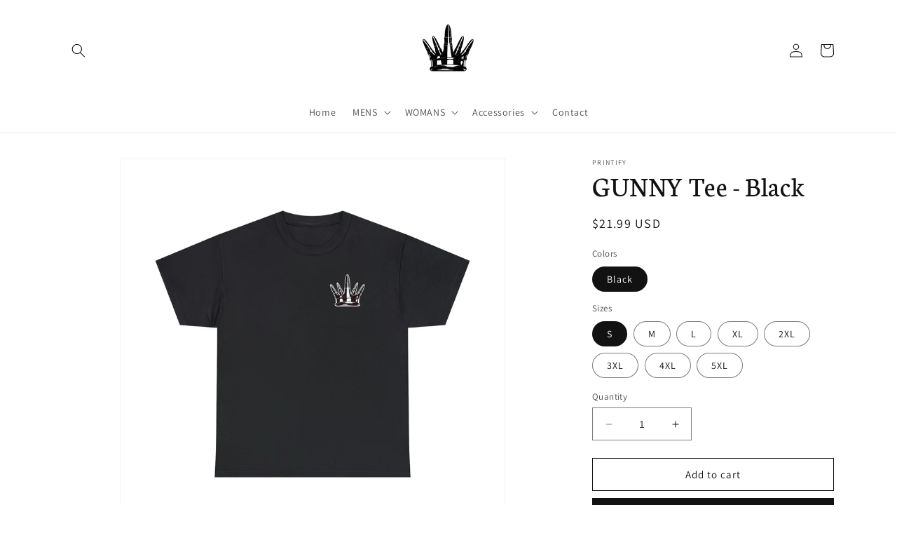

--- FILE ---
content_type: text/html; charset=utf-8
request_url: https://getgunny.com/products/gunny-tee-2
body_size: 33128
content:
<!doctype html>
<html class="no-js" lang="en">
  <head>
    <meta charset="utf-8">
    <meta http-equiv="X-UA-Compatible" content="IE=edge">
    <meta name="viewport" content="width=device-width,initial-scale=1">
    <meta name="theme-color" content="">
    <link rel="canonical" href="https://getgunny.com/products/gunny-tee-2">
    <link rel="preconnect" href="https://cdn.shopify.com" crossorigin><link rel="preconnect" href="https://fonts.shopifycdn.com" crossorigin><title>
      GUNNY Tee - Black
 &ndash; The Gunny Company</title>

    
      <meta name="description" content="The unisex heavy cotton tee is the basic staple of any wardrobe. It is the foundation upon which casual fashion grows. All it needs is a personalized design to elevate things to profitability. The specially spun fibers provide a smooth surface for premium printing vividity and sharpness. No side seams mean there are no">
    

    

<meta property="og:site_name" content="The Gunny Company">
<meta property="og:url" content="https://getgunny.com/products/gunny-tee-2">
<meta property="og:title" content="GUNNY Tee - Black">
<meta property="og:type" content="product">
<meta property="og:description" content="The unisex heavy cotton tee is the basic staple of any wardrobe. It is the foundation upon which casual fashion grows. All it needs is a personalized design to elevate things to profitability. The specially spun fibers provide a smooth surface for premium printing vividity and sharpness. No side seams mean there are no"><meta property="og:image" content="http://getgunny.com/cdn/shop/products/44aabcde6a9187aa57b4ee35ec6eb7b8.jpg?v=1682111641">
  <meta property="og:image:secure_url" content="https://getgunny.com/cdn/shop/products/44aabcde6a9187aa57b4ee35ec6eb7b8.jpg?v=1682111641">
  <meta property="og:image:width" content="2048">
  <meta property="og:image:height" content="2048"><meta property="og:price:amount" content="21.99">
  <meta property="og:price:currency" content="USD"><meta name="twitter:card" content="summary_large_image">
<meta name="twitter:title" content="GUNNY Tee - Black">
<meta name="twitter:description" content="The unisex heavy cotton tee is the basic staple of any wardrobe. It is the foundation upon which casual fashion grows. All it needs is a personalized design to elevate things to profitability. The specially spun fibers provide a smooth surface for premium printing vividity and sharpness. No side seams mean there are no">


    <script src="//getgunny.com/cdn/shop/t/1/assets/constants.js?v=95358004781563950421681132227" defer="defer"></script>
    <script src="//getgunny.com/cdn/shop/t/1/assets/pubsub.js?v=2921868252632587581681132235" defer="defer"></script>
    <script src="//getgunny.com/cdn/shop/t/1/assets/global.js?v=127210358271191040921681132230" defer="defer"></script>
    <script>window.performance && window.performance.mark && window.performance.mark('shopify.content_for_header.start');</script><meta id="shopify-digital-wallet" name="shopify-digital-wallet" content="/75053334835/digital_wallets/dialog">
<meta name="shopify-checkout-api-token" content="e361ff8161b34adf41cd6b6210adfba2">
<meta id="in-context-paypal-metadata" data-shop-id="75053334835" data-venmo-supported="false" data-environment="production" data-locale="en_US" data-paypal-v4="true" data-currency="USD">
<link rel="alternate" type="application/json+oembed" href="https://getgunny.com/products/gunny-tee-2.oembed">
<script async="async" src="/checkouts/internal/preloads.js?locale=en-US"></script>
<link rel="preconnect" href="https://shop.app" crossorigin="anonymous">
<script async="async" src="https://shop.app/checkouts/internal/preloads.js?locale=en-US&shop_id=75053334835" crossorigin="anonymous"></script>
<script id="apple-pay-shop-capabilities" type="application/json">{"shopId":75053334835,"countryCode":"US","currencyCode":"USD","merchantCapabilities":["supports3DS"],"merchantId":"gid:\/\/shopify\/Shop\/75053334835","merchantName":"The Gunny Company","requiredBillingContactFields":["postalAddress","email"],"requiredShippingContactFields":["postalAddress","email"],"shippingType":"shipping","supportedNetworks":["visa","masterCard","amex","discover","elo","jcb"],"total":{"type":"pending","label":"The Gunny Company","amount":"1.00"},"shopifyPaymentsEnabled":true,"supportsSubscriptions":true}</script>
<script id="shopify-features" type="application/json">{"accessToken":"e361ff8161b34adf41cd6b6210adfba2","betas":["rich-media-storefront-analytics"],"domain":"getgunny.com","predictiveSearch":true,"shopId":75053334835,"locale":"en"}</script>
<script>var Shopify = Shopify || {};
Shopify.shop = "ae0bee-2.myshopify.com";
Shopify.locale = "en";
Shopify.currency = {"active":"USD","rate":"1.0"};
Shopify.country = "US";
Shopify.theme = {"name":"Dawn","id":148012794163,"schema_name":"Dawn","schema_version":"9.0.0","theme_store_id":887,"role":"main"};
Shopify.theme.handle = "null";
Shopify.theme.style = {"id":null,"handle":null};
Shopify.cdnHost = "getgunny.com/cdn";
Shopify.routes = Shopify.routes || {};
Shopify.routes.root = "/";</script>
<script type="module">!function(o){(o.Shopify=o.Shopify||{}).modules=!0}(window);</script>
<script>!function(o){function n(){var o=[];function n(){o.push(Array.prototype.slice.apply(arguments))}return n.q=o,n}var t=o.Shopify=o.Shopify||{};t.loadFeatures=n(),t.autoloadFeatures=n()}(window);</script>
<script>
  window.ShopifyPay = window.ShopifyPay || {};
  window.ShopifyPay.apiHost = "shop.app\/pay";
  window.ShopifyPay.redirectState = null;
</script>
<script id="shop-js-analytics" type="application/json">{"pageType":"product"}</script>
<script defer="defer" async type="module" src="//getgunny.com/cdn/shopifycloud/shop-js/modules/v2/client.init-shop-cart-sync_BN7fPSNr.en.esm.js"></script>
<script defer="defer" async type="module" src="//getgunny.com/cdn/shopifycloud/shop-js/modules/v2/chunk.common_Cbph3Kss.esm.js"></script>
<script defer="defer" async type="module" src="//getgunny.com/cdn/shopifycloud/shop-js/modules/v2/chunk.modal_DKumMAJ1.esm.js"></script>
<script type="module">
  await import("//getgunny.com/cdn/shopifycloud/shop-js/modules/v2/client.init-shop-cart-sync_BN7fPSNr.en.esm.js");
await import("//getgunny.com/cdn/shopifycloud/shop-js/modules/v2/chunk.common_Cbph3Kss.esm.js");
await import("//getgunny.com/cdn/shopifycloud/shop-js/modules/v2/chunk.modal_DKumMAJ1.esm.js");

  window.Shopify.SignInWithShop?.initShopCartSync?.({"fedCMEnabled":true,"windoidEnabled":true});

</script>
<script defer="defer" async type="module" src="//getgunny.com/cdn/shopifycloud/shop-js/modules/v2/client.payment-terms_BxzfvcZJ.en.esm.js"></script>
<script defer="defer" async type="module" src="//getgunny.com/cdn/shopifycloud/shop-js/modules/v2/chunk.common_Cbph3Kss.esm.js"></script>
<script defer="defer" async type="module" src="//getgunny.com/cdn/shopifycloud/shop-js/modules/v2/chunk.modal_DKumMAJ1.esm.js"></script>
<script type="module">
  await import("//getgunny.com/cdn/shopifycloud/shop-js/modules/v2/client.payment-terms_BxzfvcZJ.en.esm.js");
await import("//getgunny.com/cdn/shopifycloud/shop-js/modules/v2/chunk.common_Cbph3Kss.esm.js");
await import("//getgunny.com/cdn/shopifycloud/shop-js/modules/v2/chunk.modal_DKumMAJ1.esm.js");

  
</script>
<script>
  window.Shopify = window.Shopify || {};
  if (!window.Shopify.featureAssets) window.Shopify.featureAssets = {};
  window.Shopify.featureAssets['shop-js'] = {"shop-cart-sync":["modules/v2/client.shop-cart-sync_CJVUk8Jm.en.esm.js","modules/v2/chunk.common_Cbph3Kss.esm.js","modules/v2/chunk.modal_DKumMAJ1.esm.js"],"init-fed-cm":["modules/v2/client.init-fed-cm_7Fvt41F4.en.esm.js","modules/v2/chunk.common_Cbph3Kss.esm.js","modules/v2/chunk.modal_DKumMAJ1.esm.js"],"init-shop-email-lookup-coordinator":["modules/v2/client.init-shop-email-lookup-coordinator_Cc088_bR.en.esm.js","modules/v2/chunk.common_Cbph3Kss.esm.js","modules/v2/chunk.modal_DKumMAJ1.esm.js"],"init-windoid":["modules/v2/client.init-windoid_hPopwJRj.en.esm.js","modules/v2/chunk.common_Cbph3Kss.esm.js","modules/v2/chunk.modal_DKumMAJ1.esm.js"],"shop-button":["modules/v2/client.shop-button_B0jaPSNF.en.esm.js","modules/v2/chunk.common_Cbph3Kss.esm.js","modules/v2/chunk.modal_DKumMAJ1.esm.js"],"shop-cash-offers":["modules/v2/client.shop-cash-offers_DPIskqss.en.esm.js","modules/v2/chunk.common_Cbph3Kss.esm.js","modules/v2/chunk.modal_DKumMAJ1.esm.js"],"shop-toast-manager":["modules/v2/client.shop-toast-manager_CK7RT69O.en.esm.js","modules/v2/chunk.common_Cbph3Kss.esm.js","modules/v2/chunk.modal_DKumMAJ1.esm.js"],"init-shop-cart-sync":["modules/v2/client.init-shop-cart-sync_BN7fPSNr.en.esm.js","modules/v2/chunk.common_Cbph3Kss.esm.js","modules/v2/chunk.modal_DKumMAJ1.esm.js"],"init-customer-accounts-sign-up":["modules/v2/client.init-customer-accounts-sign-up_CfPf4CXf.en.esm.js","modules/v2/client.shop-login-button_DeIztwXF.en.esm.js","modules/v2/chunk.common_Cbph3Kss.esm.js","modules/v2/chunk.modal_DKumMAJ1.esm.js"],"pay-button":["modules/v2/client.pay-button_CgIwFSYN.en.esm.js","modules/v2/chunk.common_Cbph3Kss.esm.js","modules/v2/chunk.modal_DKumMAJ1.esm.js"],"init-customer-accounts":["modules/v2/client.init-customer-accounts_DQ3x16JI.en.esm.js","modules/v2/client.shop-login-button_DeIztwXF.en.esm.js","modules/v2/chunk.common_Cbph3Kss.esm.js","modules/v2/chunk.modal_DKumMAJ1.esm.js"],"avatar":["modules/v2/client.avatar_BTnouDA3.en.esm.js"],"init-shop-for-new-customer-accounts":["modules/v2/client.init-shop-for-new-customer-accounts_CsZy_esa.en.esm.js","modules/v2/client.shop-login-button_DeIztwXF.en.esm.js","modules/v2/chunk.common_Cbph3Kss.esm.js","modules/v2/chunk.modal_DKumMAJ1.esm.js"],"shop-follow-button":["modules/v2/client.shop-follow-button_BRMJjgGd.en.esm.js","modules/v2/chunk.common_Cbph3Kss.esm.js","modules/v2/chunk.modal_DKumMAJ1.esm.js"],"checkout-modal":["modules/v2/client.checkout-modal_B9Drz_yf.en.esm.js","modules/v2/chunk.common_Cbph3Kss.esm.js","modules/v2/chunk.modal_DKumMAJ1.esm.js"],"shop-login-button":["modules/v2/client.shop-login-button_DeIztwXF.en.esm.js","modules/v2/chunk.common_Cbph3Kss.esm.js","modules/v2/chunk.modal_DKumMAJ1.esm.js"],"lead-capture":["modules/v2/client.lead-capture_DXYzFM3R.en.esm.js","modules/v2/chunk.common_Cbph3Kss.esm.js","modules/v2/chunk.modal_DKumMAJ1.esm.js"],"shop-login":["modules/v2/client.shop-login_CA5pJqmO.en.esm.js","modules/v2/chunk.common_Cbph3Kss.esm.js","modules/v2/chunk.modal_DKumMAJ1.esm.js"],"payment-terms":["modules/v2/client.payment-terms_BxzfvcZJ.en.esm.js","modules/v2/chunk.common_Cbph3Kss.esm.js","modules/v2/chunk.modal_DKumMAJ1.esm.js"]};
</script>
<script>(function() {
  var isLoaded = false;
  function asyncLoad() {
    if (isLoaded) return;
    isLoaded = true;
    var urls = ["\/\/cdn.shopify.com\/proxy\/cee7e1b58c82623bf074e9b14d4c99a9d537653845b630e614f126c059f2afaa\/static.cdn.printful.com\/static\/js\/external\/shopify-product-customizer.js?v=0.28\u0026shop=ae0bee-2.myshopify.com\u0026sp-cache-control=cHVibGljLCBtYXgtYWdlPTkwMA"];
    for (var i = 0; i < urls.length; i++) {
      var s = document.createElement('script');
      s.type = 'text/javascript';
      s.async = true;
      s.src = urls[i];
      var x = document.getElementsByTagName('script')[0];
      x.parentNode.insertBefore(s, x);
    }
  };
  if(window.attachEvent) {
    window.attachEvent('onload', asyncLoad);
  } else {
    window.addEventListener('load', asyncLoad, false);
  }
})();</script>
<script id="__st">var __st={"a":75053334835,"offset":-18000,"reqid":"5e7e0b6c-26a0-475d-97c5-69c802ba9fbe-1769759570","pageurl":"getgunny.com\/products\/gunny-tee-2","u":"a42422f98fd4","p":"product","rtyp":"product","rid":8215877255475};</script>
<script>window.ShopifyPaypalV4VisibilityTracking = true;</script>
<script id="captcha-bootstrap">!function(){'use strict';const t='contact',e='account',n='new_comment',o=[[t,t],['blogs',n],['comments',n],[t,'customer']],c=[[e,'customer_login'],[e,'guest_login'],[e,'recover_customer_password'],[e,'create_customer']],r=t=>t.map((([t,e])=>`form[action*='/${t}']:not([data-nocaptcha='true']) input[name='form_type'][value='${e}']`)).join(','),a=t=>()=>t?[...document.querySelectorAll(t)].map((t=>t.form)):[];function s(){const t=[...o],e=r(t);return a(e)}const i='password',u='form_key',d=['recaptcha-v3-token','g-recaptcha-response','h-captcha-response',i],f=()=>{try{return window.sessionStorage}catch{return}},m='__shopify_v',_=t=>t.elements[u];function p(t,e,n=!1){try{const o=window.sessionStorage,c=JSON.parse(o.getItem(e)),{data:r}=function(t){const{data:e,action:n}=t;return t[m]||n?{data:e,action:n}:{data:t,action:n}}(c);for(const[e,n]of Object.entries(r))t.elements[e]&&(t.elements[e].value=n);n&&o.removeItem(e)}catch(o){console.error('form repopulation failed',{error:o})}}const l='form_type',E='cptcha';function T(t){t.dataset[E]=!0}const w=window,h=w.document,L='Shopify',v='ce_forms',y='captcha';let A=!1;((t,e)=>{const n=(g='f06e6c50-85a8-45c8-87d0-21a2b65856fe',I='https://cdn.shopify.com/shopifycloud/storefront-forms-hcaptcha/ce_storefront_forms_captcha_hcaptcha.v1.5.2.iife.js',D={infoText:'Protected by hCaptcha',privacyText:'Privacy',termsText:'Terms'},(t,e,n)=>{const o=w[L][v],c=o.bindForm;if(c)return c(t,g,e,D).then(n);var r;o.q.push([[t,g,e,D],n]),r=I,A||(h.body.append(Object.assign(h.createElement('script'),{id:'captcha-provider',async:!0,src:r})),A=!0)});var g,I,D;w[L]=w[L]||{},w[L][v]=w[L][v]||{},w[L][v].q=[],w[L][y]=w[L][y]||{},w[L][y].protect=function(t,e){n(t,void 0,e),T(t)},Object.freeze(w[L][y]),function(t,e,n,w,h,L){const[v,y,A,g]=function(t,e,n){const i=e?o:[],u=t?c:[],d=[...i,...u],f=r(d),m=r(i),_=r(d.filter((([t,e])=>n.includes(e))));return[a(f),a(m),a(_),s()]}(w,h,L),I=t=>{const e=t.target;return e instanceof HTMLFormElement?e:e&&e.form},D=t=>v().includes(t);t.addEventListener('submit',(t=>{const e=I(t);if(!e)return;const n=D(e)&&!e.dataset.hcaptchaBound&&!e.dataset.recaptchaBound,o=_(e),c=g().includes(e)&&(!o||!o.value);(n||c)&&t.preventDefault(),c&&!n&&(function(t){try{if(!f())return;!function(t){const e=f();if(!e)return;const n=_(t);if(!n)return;const o=n.value;o&&e.removeItem(o)}(t);const e=Array.from(Array(32),(()=>Math.random().toString(36)[2])).join('');!function(t,e){_(t)||t.append(Object.assign(document.createElement('input'),{type:'hidden',name:u})),t.elements[u].value=e}(t,e),function(t,e){const n=f();if(!n)return;const o=[...t.querySelectorAll(`input[type='${i}']`)].map((({name:t})=>t)),c=[...d,...o],r={};for(const[a,s]of new FormData(t).entries())c.includes(a)||(r[a]=s);n.setItem(e,JSON.stringify({[m]:1,action:t.action,data:r}))}(t,e)}catch(e){console.error('failed to persist form',e)}}(e),e.submit())}));const S=(t,e)=>{t&&!t.dataset[E]&&(n(t,e.some((e=>e===t))),T(t))};for(const o of['focusin','change'])t.addEventListener(o,(t=>{const e=I(t);D(e)&&S(e,y())}));const B=e.get('form_key'),M=e.get(l),P=B&&M;t.addEventListener('DOMContentLoaded',(()=>{const t=y();if(P)for(const e of t)e.elements[l].value===M&&p(e,B);[...new Set([...A(),...v().filter((t=>'true'===t.dataset.shopifyCaptcha))])].forEach((e=>S(e,t)))}))}(h,new URLSearchParams(w.location.search),n,t,e,['guest_login'])})(!0,!0)}();</script>
<script integrity="sha256-4kQ18oKyAcykRKYeNunJcIwy7WH5gtpwJnB7kiuLZ1E=" data-source-attribution="shopify.loadfeatures" defer="defer" src="//getgunny.com/cdn/shopifycloud/storefront/assets/storefront/load_feature-a0a9edcb.js" crossorigin="anonymous"></script>
<script crossorigin="anonymous" defer="defer" src="//getgunny.com/cdn/shopifycloud/storefront/assets/shopify_pay/storefront-65b4c6d7.js?v=20250812"></script>
<script data-source-attribution="shopify.dynamic_checkout.dynamic.init">var Shopify=Shopify||{};Shopify.PaymentButton=Shopify.PaymentButton||{isStorefrontPortableWallets:!0,init:function(){window.Shopify.PaymentButton.init=function(){};var t=document.createElement("script");t.src="https://getgunny.com/cdn/shopifycloud/portable-wallets/latest/portable-wallets.en.js",t.type="module",document.head.appendChild(t)}};
</script>
<script data-source-attribution="shopify.dynamic_checkout.buyer_consent">
  function portableWalletsHideBuyerConsent(e){var t=document.getElementById("shopify-buyer-consent"),n=document.getElementById("shopify-subscription-policy-button");t&&n&&(t.classList.add("hidden"),t.setAttribute("aria-hidden","true"),n.removeEventListener("click",e))}function portableWalletsShowBuyerConsent(e){var t=document.getElementById("shopify-buyer-consent"),n=document.getElementById("shopify-subscription-policy-button");t&&n&&(t.classList.remove("hidden"),t.removeAttribute("aria-hidden"),n.addEventListener("click",e))}window.Shopify?.PaymentButton&&(window.Shopify.PaymentButton.hideBuyerConsent=portableWalletsHideBuyerConsent,window.Shopify.PaymentButton.showBuyerConsent=portableWalletsShowBuyerConsent);
</script>
<script>
  function portableWalletsCleanup(e){e&&e.src&&console.error("Failed to load portable wallets script "+e.src);var t=document.querySelectorAll("shopify-accelerated-checkout .shopify-payment-button__skeleton, shopify-accelerated-checkout-cart .wallet-cart-button__skeleton"),e=document.getElementById("shopify-buyer-consent");for(let e=0;e<t.length;e++)t[e].remove();e&&e.remove()}function portableWalletsNotLoadedAsModule(e){e instanceof ErrorEvent&&"string"==typeof e.message&&e.message.includes("import.meta")&&"string"==typeof e.filename&&e.filename.includes("portable-wallets")&&(window.removeEventListener("error",portableWalletsNotLoadedAsModule),window.Shopify.PaymentButton.failedToLoad=e,"loading"===document.readyState?document.addEventListener("DOMContentLoaded",window.Shopify.PaymentButton.init):window.Shopify.PaymentButton.init())}window.addEventListener("error",portableWalletsNotLoadedAsModule);
</script>

<script type="module" src="https://getgunny.com/cdn/shopifycloud/portable-wallets/latest/portable-wallets.en.js" onError="portableWalletsCleanup(this)" crossorigin="anonymous"></script>
<script nomodule>
  document.addEventListener("DOMContentLoaded", portableWalletsCleanup);
</script>

<link id="shopify-accelerated-checkout-styles" rel="stylesheet" media="screen" href="https://getgunny.com/cdn/shopifycloud/portable-wallets/latest/accelerated-checkout-backwards-compat.css" crossorigin="anonymous">
<style id="shopify-accelerated-checkout-cart">
        #shopify-buyer-consent {
  margin-top: 1em;
  display: inline-block;
  width: 100%;
}

#shopify-buyer-consent.hidden {
  display: none;
}

#shopify-subscription-policy-button {
  background: none;
  border: none;
  padding: 0;
  text-decoration: underline;
  font-size: inherit;
  cursor: pointer;
}

#shopify-subscription-policy-button::before {
  box-shadow: none;
}

      </style>
<script id="sections-script" data-sections="header" defer="defer" src="//getgunny.com/cdn/shop/t/1/compiled_assets/scripts.js?v=61"></script>
<script>window.performance && window.performance.mark && window.performance.mark('shopify.content_for_header.end');</script>


    <style data-shopify>
      @font-face {
  font-family: Assistant;
  font-weight: 400;
  font-style: normal;
  font-display: swap;
  src: url("//getgunny.com/cdn/fonts/assistant/assistant_n4.9120912a469cad1cc292572851508ca49d12e768.woff2") format("woff2"),
       url("//getgunny.com/cdn/fonts/assistant/assistant_n4.6e9875ce64e0fefcd3f4446b7ec9036b3ddd2985.woff") format("woff");
}

      @font-face {
  font-family: Assistant;
  font-weight: 700;
  font-style: normal;
  font-display: swap;
  src: url("//getgunny.com/cdn/fonts/assistant/assistant_n7.bf44452348ec8b8efa3aa3068825305886b1c83c.woff2") format("woff2"),
       url("//getgunny.com/cdn/fonts/assistant/assistant_n7.0c887fee83f6b3bda822f1150b912c72da0f7b64.woff") format("woff");
}

      
      
      @font-face {
  font-family: Neuton;
  font-weight: 400;
  font-style: normal;
  font-display: swap;
  src: url("//getgunny.com/cdn/fonts/neuton/neuton_n4.375534939e0d75eb7be219a00714c316e8c6d84b.woff2") format("woff2"),
       url("//getgunny.com/cdn/fonts/neuton/neuton_n4.4a417fae2ecc90d39247e4e348f63f3b8a758fe5.woff") format("woff");
}


      :root {
        --font-body-family: Assistant, sans-serif;
        --font-body-style: normal;
        --font-body-weight: 400;
        --font-body-weight-bold: 700;

        --font-heading-family: Neuton, serif;
        --font-heading-style: normal;
        --font-heading-weight: 400;

        --font-body-scale: 1.0;
        --font-heading-scale: 1.0;

        --color-base-text: 18, 18, 18;
        --color-shadow: 18, 18, 18;
        --color-base-background-1: 255, 255, 255;
        --color-base-background-2: 243, 243, 243;
        --color-base-solid-button-labels: 255, 255, 255;
        --color-base-outline-button-labels: 18, 18, 18;
        --color-base-accent-1: 18, 18, 18;
        --color-base-accent-2: 51, 79, 180;
        --payment-terms-background-color: #ffffff;

        --gradient-base-background-1: #ffffff;
        --gradient-base-background-2: #f3f3f3;
        --gradient-base-accent-1: #121212;
        --gradient-base-accent-2: #334fb4;

        --media-padding: px;
        --media-border-opacity: 0.05;
        --media-border-width: 1px;
        --media-radius: 0px;
        --media-shadow-opacity: 0.0;
        --media-shadow-horizontal-offset: 0px;
        --media-shadow-vertical-offset: 4px;
        --media-shadow-blur-radius: 5px;
        --media-shadow-visible: 0;

        --page-width: 120rem;
        --page-width-margin: 0rem;

        --product-card-image-padding: 0.0rem;
        --product-card-corner-radius: 0.0rem;
        --product-card-text-alignment: left;
        --product-card-border-width: 0.0rem;
        --product-card-border-opacity: 0.1;
        --product-card-shadow-opacity: 0.0;
        --product-card-shadow-visible: 0;
        --product-card-shadow-horizontal-offset: 0.0rem;
        --product-card-shadow-vertical-offset: 0.4rem;
        --product-card-shadow-blur-radius: 0.5rem;

        --collection-card-image-padding: 0.0rem;
        --collection-card-corner-radius: 0.0rem;
        --collection-card-text-alignment: left;
        --collection-card-border-width: 0.0rem;
        --collection-card-border-opacity: 0.1;
        --collection-card-shadow-opacity: 0.0;
        --collection-card-shadow-visible: 0;
        --collection-card-shadow-horizontal-offset: 0.0rem;
        --collection-card-shadow-vertical-offset: 0.4rem;
        --collection-card-shadow-blur-radius: 0.5rem;

        --blog-card-image-padding: 0.0rem;
        --blog-card-corner-radius: 0.0rem;
        --blog-card-text-alignment: left;
        --blog-card-border-width: 0.0rem;
        --blog-card-border-opacity: 0.1;
        --blog-card-shadow-opacity: 0.0;
        --blog-card-shadow-visible: 0;
        --blog-card-shadow-horizontal-offset: 0.0rem;
        --blog-card-shadow-vertical-offset: 0.4rem;
        --blog-card-shadow-blur-radius: 0.5rem;

        --badge-corner-radius: 4.0rem;

        --popup-border-width: 1px;
        --popup-border-opacity: 0.1;
        --popup-corner-radius: 0px;
        --popup-shadow-opacity: 0.0;
        --popup-shadow-horizontal-offset: 0px;
        --popup-shadow-vertical-offset: 4px;
        --popup-shadow-blur-radius: 5px;

        --drawer-border-width: 1px;
        --drawer-border-opacity: 0.1;
        --drawer-shadow-opacity: 0.0;
        --drawer-shadow-horizontal-offset: 0px;
        --drawer-shadow-vertical-offset: 4px;
        --drawer-shadow-blur-radius: 5px;

        --spacing-sections-desktop: 0px;
        --spacing-sections-mobile: 0px;

        --grid-desktop-vertical-spacing: 8px;
        --grid-desktop-horizontal-spacing: 8px;
        --grid-mobile-vertical-spacing: 4px;
        --grid-mobile-horizontal-spacing: 4px;

        --text-boxes-border-opacity: 0.1;
        --text-boxes-border-width: 0px;
        --text-boxes-radius: 0px;
        --text-boxes-shadow-opacity: 0.0;
        --text-boxes-shadow-visible: 0;
        --text-boxes-shadow-horizontal-offset: 0px;
        --text-boxes-shadow-vertical-offset: 4px;
        --text-boxes-shadow-blur-radius: 5px;

        --buttons-radius: 0px;
        --buttons-radius-outset: 0px;
        --buttons-border-width: 1px;
        --buttons-border-opacity: 1.0;
        --buttons-shadow-opacity: 0.0;
        --buttons-shadow-visible: 0;
        --buttons-shadow-horizontal-offset: 0px;
        --buttons-shadow-vertical-offset: 4px;
        --buttons-shadow-blur-radius: 5px;
        --buttons-border-offset: 0px;

        --inputs-radius: 0px;
        --inputs-border-width: 1px;
        --inputs-border-opacity: 0.55;
        --inputs-shadow-opacity: 0.0;
        --inputs-shadow-horizontal-offset: 0px;
        --inputs-margin-offset: 0px;
        --inputs-shadow-vertical-offset: 4px;
        --inputs-shadow-blur-radius: 5px;
        --inputs-radius-outset: 0px;

        --variant-pills-radius: 40px;
        --variant-pills-border-width: 1px;
        --variant-pills-border-opacity: 0.55;
        --variant-pills-shadow-opacity: 0.0;
        --variant-pills-shadow-horizontal-offset: 0px;
        --variant-pills-shadow-vertical-offset: 4px;
        --variant-pills-shadow-blur-radius: 5px;
      }

      *,
      *::before,
      *::after {
        box-sizing: inherit;
      }

      html {
        box-sizing: border-box;
        font-size: calc(var(--font-body-scale) * 62.5%);
        height: 100%;
      }

      body {
        display: grid;
        grid-template-rows: auto auto 1fr auto;
        grid-template-columns: 100%;
        min-height: 100%;
        margin: 0;
        font-size: 1.5rem;
        letter-spacing: 0.06rem;
        line-height: calc(1 + 0.8 / var(--font-body-scale));
        font-family: var(--font-body-family);
        font-style: var(--font-body-style);
        font-weight: var(--font-body-weight);
      }

      @media screen and (min-width: 750px) {
        body {
          font-size: 1.6rem;
        }
      }
    </style>

    <link href="//getgunny.com/cdn/shop/t/1/assets/base.css?v=140624990073879848751681132208" rel="stylesheet" type="text/css" media="all" />
<link rel="preload" as="font" href="//getgunny.com/cdn/fonts/assistant/assistant_n4.9120912a469cad1cc292572851508ca49d12e768.woff2" type="font/woff2" crossorigin><link rel="preload" as="font" href="//getgunny.com/cdn/fonts/neuton/neuton_n4.375534939e0d75eb7be219a00714c316e8c6d84b.woff2" type="font/woff2" crossorigin><link rel="stylesheet" href="//getgunny.com/cdn/shop/t/1/assets/component-predictive-search.css?v=85913294783299393391681132220" media="print" onload="this.media='all'"><script>document.documentElement.className = document.documentElement.className.replace('no-js', 'js');
    if (Shopify.designMode) {
      document.documentElement.classList.add('shopify-design-mode');
    }
    </script>
  <link href="https://monorail-edge.shopifysvc.com" rel="dns-prefetch">
<script>(function(){if ("sendBeacon" in navigator && "performance" in window) {try {var session_token_from_headers = performance.getEntriesByType('navigation')[0].serverTiming.find(x => x.name == '_s').description;} catch {var session_token_from_headers = undefined;}var session_cookie_matches = document.cookie.match(/_shopify_s=([^;]*)/);var session_token_from_cookie = session_cookie_matches && session_cookie_matches.length === 2 ? session_cookie_matches[1] : "";var session_token = session_token_from_headers || session_token_from_cookie || "";function handle_abandonment_event(e) {var entries = performance.getEntries().filter(function(entry) {return /monorail-edge.shopifysvc.com/.test(entry.name);});if (!window.abandonment_tracked && entries.length === 0) {window.abandonment_tracked = true;var currentMs = Date.now();var navigation_start = performance.timing.navigationStart;var payload = {shop_id: 75053334835,url: window.location.href,navigation_start,duration: currentMs - navigation_start,session_token,page_type: "product"};window.navigator.sendBeacon("https://monorail-edge.shopifysvc.com/v1/produce", JSON.stringify({schema_id: "online_store_buyer_site_abandonment/1.1",payload: payload,metadata: {event_created_at_ms: currentMs,event_sent_at_ms: currentMs}}));}}window.addEventListener('pagehide', handle_abandonment_event);}}());</script>
<script id="web-pixels-manager-setup">(function e(e,d,r,n,o){if(void 0===o&&(o={}),!Boolean(null===(a=null===(i=window.Shopify)||void 0===i?void 0:i.analytics)||void 0===a?void 0:a.replayQueue)){var i,a;window.Shopify=window.Shopify||{};var t=window.Shopify;t.analytics=t.analytics||{};var s=t.analytics;s.replayQueue=[],s.publish=function(e,d,r){return s.replayQueue.push([e,d,r]),!0};try{self.performance.mark("wpm:start")}catch(e){}var l=function(){var e={modern:/Edge?\/(1{2}[4-9]|1[2-9]\d|[2-9]\d{2}|\d{4,})\.\d+(\.\d+|)|Firefox\/(1{2}[4-9]|1[2-9]\d|[2-9]\d{2}|\d{4,})\.\d+(\.\d+|)|Chrom(ium|e)\/(9{2}|\d{3,})\.\d+(\.\d+|)|(Maci|X1{2}).+ Version\/(15\.\d+|(1[6-9]|[2-9]\d|\d{3,})\.\d+)([,.]\d+|)( \(\w+\)|)( Mobile\/\w+|) Safari\/|Chrome.+OPR\/(9{2}|\d{3,})\.\d+\.\d+|(CPU[ +]OS|iPhone[ +]OS|CPU[ +]iPhone|CPU IPhone OS|CPU iPad OS)[ +]+(15[._]\d+|(1[6-9]|[2-9]\d|\d{3,})[._]\d+)([._]\d+|)|Android:?[ /-](13[3-9]|1[4-9]\d|[2-9]\d{2}|\d{4,})(\.\d+|)(\.\d+|)|Android.+Firefox\/(13[5-9]|1[4-9]\d|[2-9]\d{2}|\d{4,})\.\d+(\.\d+|)|Android.+Chrom(ium|e)\/(13[3-9]|1[4-9]\d|[2-9]\d{2}|\d{4,})\.\d+(\.\d+|)|SamsungBrowser\/([2-9]\d|\d{3,})\.\d+/,legacy:/Edge?\/(1[6-9]|[2-9]\d|\d{3,})\.\d+(\.\d+|)|Firefox\/(5[4-9]|[6-9]\d|\d{3,})\.\d+(\.\d+|)|Chrom(ium|e)\/(5[1-9]|[6-9]\d|\d{3,})\.\d+(\.\d+|)([\d.]+$|.*Safari\/(?![\d.]+ Edge\/[\d.]+$))|(Maci|X1{2}).+ Version\/(10\.\d+|(1[1-9]|[2-9]\d|\d{3,})\.\d+)([,.]\d+|)( \(\w+\)|)( Mobile\/\w+|) Safari\/|Chrome.+OPR\/(3[89]|[4-9]\d|\d{3,})\.\d+\.\d+|(CPU[ +]OS|iPhone[ +]OS|CPU[ +]iPhone|CPU IPhone OS|CPU iPad OS)[ +]+(10[._]\d+|(1[1-9]|[2-9]\d|\d{3,})[._]\d+)([._]\d+|)|Android:?[ /-](13[3-9]|1[4-9]\d|[2-9]\d{2}|\d{4,})(\.\d+|)(\.\d+|)|Mobile Safari.+OPR\/([89]\d|\d{3,})\.\d+\.\d+|Android.+Firefox\/(13[5-9]|1[4-9]\d|[2-9]\d{2}|\d{4,})\.\d+(\.\d+|)|Android.+Chrom(ium|e)\/(13[3-9]|1[4-9]\d|[2-9]\d{2}|\d{4,})\.\d+(\.\d+|)|Android.+(UC? ?Browser|UCWEB|U3)[ /]?(15\.([5-9]|\d{2,})|(1[6-9]|[2-9]\d|\d{3,})\.\d+)\.\d+|SamsungBrowser\/(5\.\d+|([6-9]|\d{2,})\.\d+)|Android.+MQ{2}Browser\/(14(\.(9|\d{2,})|)|(1[5-9]|[2-9]\d|\d{3,})(\.\d+|))(\.\d+|)|K[Aa][Ii]OS\/(3\.\d+|([4-9]|\d{2,})\.\d+)(\.\d+|)/},d=e.modern,r=e.legacy,n=navigator.userAgent;return n.match(d)?"modern":n.match(r)?"legacy":"unknown"}(),u="modern"===l?"modern":"legacy",c=(null!=n?n:{modern:"",legacy:""})[u],f=function(e){return[e.baseUrl,"/wpm","/b",e.hashVersion,"modern"===e.buildTarget?"m":"l",".js"].join("")}({baseUrl:d,hashVersion:r,buildTarget:u}),m=function(e){var d=e.version,r=e.bundleTarget,n=e.surface,o=e.pageUrl,i=e.monorailEndpoint;return{emit:function(e){var a=e.status,t=e.errorMsg,s=(new Date).getTime(),l=JSON.stringify({metadata:{event_sent_at_ms:s},events:[{schema_id:"web_pixels_manager_load/3.1",payload:{version:d,bundle_target:r,page_url:o,status:a,surface:n,error_msg:t},metadata:{event_created_at_ms:s}}]});if(!i)return console&&console.warn&&console.warn("[Web Pixels Manager] No Monorail endpoint provided, skipping logging."),!1;try{return self.navigator.sendBeacon.bind(self.navigator)(i,l)}catch(e){}var u=new XMLHttpRequest;try{return u.open("POST",i,!0),u.setRequestHeader("Content-Type","text/plain"),u.send(l),!0}catch(e){return console&&console.warn&&console.warn("[Web Pixels Manager] Got an unhandled error while logging to Monorail."),!1}}}}({version:r,bundleTarget:l,surface:e.surface,pageUrl:self.location.href,monorailEndpoint:e.monorailEndpoint});try{o.browserTarget=l,function(e){var d=e.src,r=e.async,n=void 0===r||r,o=e.onload,i=e.onerror,a=e.sri,t=e.scriptDataAttributes,s=void 0===t?{}:t,l=document.createElement("script"),u=document.querySelector("head"),c=document.querySelector("body");if(l.async=n,l.src=d,a&&(l.integrity=a,l.crossOrigin="anonymous"),s)for(var f in s)if(Object.prototype.hasOwnProperty.call(s,f))try{l.dataset[f]=s[f]}catch(e){}if(o&&l.addEventListener("load",o),i&&l.addEventListener("error",i),u)u.appendChild(l);else{if(!c)throw new Error("Did not find a head or body element to append the script");c.appendChild(l)}}({src:f,async:!0,onload:function(){if(!function(){var e,d;return Boolean(null===(d=null===(e=window.Shopify)||void 0===e?void 0:e.analytics)||void 0===d?void 0:d.initialized)}()){var d=window.webPixelsManager.init(e)||void 0;if(d){var r=window.Shopify.analytics;r.replayQueue.forEach((function(e){var r=e[0],n=e[1],o=e[2];d.publishCustomEvent(r,n,o)})),r.replayQueue=[],r.publish=d.publishCustomEvent,r.visitor=d.visitor,r.initialized=!0}}},onerror:function(){return m.emit({status:"failed",errorMsg:"".concat(f," has failed to load")})},sri:function(e){var d=/^sha384-[A-Za-z0-9+/=]+$/;return"string"==typeof e&&d.test(e)}(c)?c:"",scriptDataAttributes:o}),m.emit({status:"loading"})}catch(e){m.emit({status:"failed",errorMsg:(null==e?void 0:e.message)||"Unknown error"})}}})({shopId: 75053334835,storefrontBaseUrl: "https://getgunny.com",extensionsBaseUrl: "https://extensions.shopifycdn.com/cdn/shopifycloud/web-pixels-manager",monorailEndpoint: "https://monorail-edge.shopifysvc.com/unstable/produce_batch",surface: "storefront-renderer",enabledBetaFlags: ["2dca8a86"],webPixelsConfigList: [{"id":"shopify-app-pixel","configuration":"{}","eventPayloadVersion":"v1","runtimeContext":"STRICT","scriptVersion":"0450","apiClientId":"shopify-pixel","type":"APP","privacyPurposes":["ANALYTICS","MARKETING"]},{"id":"shopify-custom-pixel","eventPayloadVersion":"v1","runtimeContext":"LAX","scriptVersion":"0450","apiClientId":"shopify-pixel","type":"CUSTOM","privacyPurposes":["ANALYTICS","MARKETING"]}],isMerchantRequest: false,initData: {"shop":{"name":"The Gunny Company","paymentSettings":{"currencyCode":"USD"},"myshopifyDomain":"ae0bee-2.myshopify.com","countryCode":"US","storefrontUrl":"https:\/\/getgunny.com"},"customer":null,"cart":null,"checkout":null,"productVariants":[{"price":{"amount":21.99,"currencyCode":"USD"},"product":{"title":"GUNNY Tee - Black","vendor":"Printify","id":"8215877255475","untranslatedTitle":"GUNNY Tee - Black","url":"\/products\/gunny-tee-2","type":"T-Shirt"},"id":"44828047409459","image":{"src":"\/\/getgunny.com\/cdn\/shop\/products\/44aabcde6a9187aa57b4ee35ec6eb7b8.jpg?v=1682111641"},"sku":"20482300093497901313","title":"Black \/ S","untranslatedTitle":"Black \/ S"},{"price":{"amount":21.99,"currencyCode":"USD"},"product":{"title":"GUNNY Tee - Black","vendor":"Printify","id":"8215877255475","untranslatedTitle":"GUNNY Tee - Black","url":"\/products\/gunny-tee-2","type":"T-Shirt"},"id":"44828047442227","image":{"src":"\/\/getgunny.com\/cdn\/shop\/products\/44aabcde6a9187aa57b4ee35ec6eb7b8.jpg?v=1682111641"},"sku":"23287517726114194346","title":"Black \/ M","untranslatedTitle":"Black \/ M"},{"price":{"amount":21.99,"currencyCode":"USD"},"product":{"title":"GUNNY Tee - Black","vendor":"Printify","id":"8215877255475","untranslatedTitle":"GUNNY Tee - Black","url":"\/products\/gunny-tee-2","type":"T-Shirt"},"id":"44828047474995","image":{"src":"\/\/getgunny.com\/cdn\/shop\/products\/44aabcde6a9187aa57b4ee35ec6eb7b8.jpg?v=1682111641"},"sku":"75196106564134200273","title":"Black \/ L","untranslatedTitle":"Black \/ L"},{"price":{"amount":21.99,"currencyCode":"USD"},"product":{"title":"GUNNY Tee - Black","vendor":"Printify","id":"8215877255475","untranslatedTitle":"GUNNY Tee - Black","url":"\/products\/gunny-tee-2","type":"T-Shirt"},"id":"44828047507763","image":{"src":"\/\/getgunny.com\/cdn\/shop\/products\/44aabcde6a9187aa57b4ee35ec6eb7b8.jpg?v=1682111641"},"sku":"22692606608693687250","title":"Black \/ XL","untranslatedTitle":"Black \/ XL"},{"price":{"amount":21.99,"currencyCode":"USD"},"product":{"title":"GUNNY Tee - Black","vendor":"Printify","id":"8215877255475","untranslatedTitle":"GUNNY Tee - Black","url":"\/products\/gunny-tee-2","type":"T-Shirt"},"id":"44828047540531","image":{"src":"\/\/getgunny.com\/cdn\/shop\/products\/44aabcde6a9187aa57b4ee35ec6eb7b8.jpg?v=1682111641"},"sku":"18636376944825436214","title":"Black \/ 2XL","untranslatedTitle":"Black \/ 2XL"},{"price":{"amount":21.99,"currencyCode":"USD"},"product":{"title":"GUNNY Tee - Black","vendor":"Printify","id":"8215877255475","untranslatedTitle":"GUNNY Tee - Black","url":"\/products\/gunny-tee-2","type":"T-Shirt"},"id":"44828047573299","image":{"src":"\/\/getgunny.com\/cdn\/shop\/products\/44aabcde6a9187aa57b4ee35ec6eb7b8.jpg?v=1682111641"},"sku":"29854396880684527923","title":"Black \/ 3XL","untranslatedTitle":"Black \/ 3XL"},{"price":{"amount":30.67,"currencyCode":"USD"},"product":{"title":"GUNNY Tee - Black","vendor":"Printify","id":"8215877255475","untranslatedTitle":"GUNNY Tee - Black","url":"\/products\/gunny-tee-2","type":"T-Shirt"},"id":"44828047606067","image":{"src":"\/\/getgunny.com\/cdn\/shop\/products\/44aabcde6a9187aa57b4ee35ec6eb7b8.jpg?v=1682111641"},"sku":"27524831274095236441","title":"Black \/ 4XL","untranslatedTitle":"Black \/ 4XL"},{"price":{"amount":30.55,"currencyCode":"USD"},"product":{"title":"GUNNY Tee - Black","vendor":"Printify","id":"8215877255475","untranslatedTitle":"GUNNY Tee - Black","url":"\/products\/gunny-tee-2","type":"T-Shirt"},"id":"44828047638835","image":{"src":"\/\/getgunny.com\/cdn\/shop\/products\/44aabcde6a9187aa57b4ee35ec6eb7b8.jpg?v=1682111641"},"sku":"18714972795538430157","title":"Black \/ 5XL","untranslatedTitle":"Black \/ 5XL"}],"purchasingCompany":null},},"https://getgunny.com/cdn","1d2a099fw23dfb22ep557258f5m7a2edbae",{"modern":"","legacy":""},{"shopId":"75053334835","storefrontBaseUrl":"https:\/\/getgunny.com","extensionBaseUrl":"https:\/\/extensions.shopifycdn.com\/cdn\/shopifycloud\/web-pixels-manager","surface":"storefront-renderer","enabledBetaFlags":"[\"2dca8a86\"]","isMerchantRequest":"false","hashVersion":"1d2a099fw23dfb22ep557258f5m7a2edbae","publish":"custom","events":"[[\"page_viewed\",{}],[\"product_viewed\",{\"productVariant\":{\"price\":{\"amount\":21.99,\"currencyCode\":\"USD\"},\"product\":{\"title\":\"GUNNY Tee - Black\",\"vendor\":\"Printify\",\"id\":\"8215877255475\",\"untranslatedTitle\":\"GUNNY Tee - Black\",\"url\":\"\/products\/gunny-tee-2\",\"type\":\"T-Shirt\"},\"id\":\"44828047409459\",\"image\":{\"src\":\"\/\/getgunny.com\/cdn\/shop\/products\/44aabcde6a9187aa57b4ee35ec6eb7b8.jpg?v=1682111641\"},\"sku\":\"20482300093497901313\",\"title\":\"Black \/ S\",\"untranslatedTitle\":\"Black \/ S\"}}]]"});</script><script>
  window.ShopifyAnalytics = window.ShopifyAnalytics || {};
  window.ShopifyAnalytics.meta = window.ShopifyAnalytics.meta || {};
  window.ShopifyAnalytics.meta.currency = 'USD';
  var meta = {"product":{"id":8215877255475,"gid":"gid:\/\/shopify\/Product\/8215877255475","vendor":"Printify","type":"T-Shirt","handle":"gunny-tee-2","variants":[{"id":44828047409459,"price":2199,"name":"GUNNY Tee - Black - Black \/ S","public_title":"Black \/ S","sku":"20482300093497901313"},{"id":44828047442227,"price":2199,"name":"GUNNY Tee - Black - Black \/ M","public_title":"Black \/ M","sku":"23287517726114194346"},{"id":44828047474995,"price":2199,"name":"GUNNY Tee - Black - Black \/ L","public_title":"Black \/ L","sku":"75196106564134200273"},{"id":44828047507763,"price":2199,"name":"GUNNY Tee - Black - Black \/ XL","public_title":"Black \/ XL","sku":"22692606608693687250"},{"id":44828047540531,"price":2199,"name":"GUNNY Tee - Black - Black \/ 2XL","public_title":"Black \/ 2XL","sku":"18636376944825436214"},{"id":44828047573299,"price":2199,"name":"GUNNY Tee - Black - Black \/ 3XL","public_title":"Black \/ 3XL","sku":"29854396880684527923"},{"id":44828047606067,"price":3067,"name":"GUNNY Tee - Black - Black \/ 4XL","public_title":"Black \/ 4XL","sku":"27524831274095236441"},{"id":44828047638835,"price":3055,"name":"GUNNY Tee - Black - Black \/ 5XL","public_title":"Black \/ 5XL","sku":"18714972795538430157"}],"remote":false},"page":{"pageType":"product","resourceType":"product","resourceId":8215877255475,"requestId":"5e7e0b6c-26a0-475d-97c5-69c802ba9fbe-1769759570"}};
  for (var attr in meta) {
    window.ShopifyAnalytics.meta[attr] = meta[attr];
  }
</script>
<script class="analytics">
  (function () {
    var customDocumentWrite = function(content) {
      var jquery = null;

      if (window.jQuery) {
        jquery = window.jQuery;
      } else if (window.Checkout && window.Checkout.$) {
        jquery = window.Checkout.$;
      }

      if (jquery) {
        jquery('body').append(content);
      }
    };

    var hasLoggedConversion = function(token) {
      if (token) {
        return document.cookie.indexOf('loggedConversion=' + token) !== -1;
      }
      return false;
    }

    var setCookieIfConversion = function(token) {
      if (token) {
        var twoMonthsFromNow = new Date(Date.now());
        twoMonthsFromNow.setMonth(twoMonthsFromNow.getMonth() + 2);

        document.cookie = 'loggedConversion=' + token + '; expires=' + twoMonthsFromNow;
      }
    }

    var trekkie = window.ShopifyAnalytics.lib = window.trekkie = window.trekkie || [];
    if (trekkie.integrations) {
      return;
    }
    trekkie.methods = [
      'identify',
      'page',
      'ready',
      'track',
      'trackForm',
      'trackLink'
    ];
    trekkie.factory = function(method) {
      return function() {
        var args = Array.prototype.slice.call(arguments);
        args.unshift(method);
        trekkie.push(args);
        return trekkie;
      };
    };
    for (var i = 0; i < trekkie.methods.length; i++) {
      var key = trekkie.methods[i];
      trekkie[key] = trekkie.factory(key);
    }
    trekkie.load = function(config) {
      trekkie.config = config || {};
      trekkie.config.initialDocumentCookie = document.cookie;
      var first = document.getElementsByTagName('script')[0];
      var script = document.createElement('script');
      script.type = 'text/javascript';
      script.onerror = function(e) {
        var scriptFallback = document.createElement('script');
        scriptFallback.type = 'text/javascript';
        scriptFallback.onerror = function(error) {
                var Monorail = {
      produce: function produce(monorailDomain, schemaId, payload) {
        var currentMs = new Date().getTime();
        var event = {
          schema_id: schemaId,
          payload: payload,
          metadata: {
            event_created_at_ms: currentMs,
            event_sent_at_ms: currentMs
          }
        };
        return Monorail.sendRequest("https://" + monorailDomain + "/v1/produce", JSON.stringify(event));
      },
      sendRequest: function sendRequest(endpointUrl, payload) {
        // Try the sendBeacon API
        if (window && window.navigator && typeof window.navigator.sendBeacon === 'function' && typeof window.Blob === 'function' && !Monorail.isIos12()) {
          var blobData = new window.Blob([payload], {
            type: 'text/plain'
          });

          if (window.navigator.sendBeacon(endpointUrl, blobData)) {
            return true;
          } // sendBeacon was not successful

        } // XHR beacon

        var xhr = new XMLHttpRequest();

        try {
          xhr.open('POST', endpointUrl);
          xhr.setRequestHeader('Content-Type', 'text/plain');
          xhr.send(payload);
        } catch (e) {
          console.log(e);
        }

        return false;
      },
      isIos12: function isIos12() {
        return window.navigator.userAgent.lastIndexOf('iPhone; CPU iPhone OS 12_') !== -1 || window.navigator.userAgent.lastIndexOf('iPad; CPU OS 12_') !== -1;
      }
    };
    Monorail.produce('monorail-edge.shopifysvc.com',
      'trekkie_storefront_load_errors/1.1',
      {shop_id: 75053334835,
      theme_id: 148012794163,
      app_name: "storefront",
      context_url: window.location.href,
      source_url: "//getgunny.com/cdn/s/trekkie.storefront.c59ea00e0474b293ae6629561379568a2d7c4bba.min.js"});

        };
        scriptFallback.async = true;
        scriptFallback.src = '//getgunny.com/cdn/s/trekkie.storefront.c59ea00e0474b293ae6629561379568a2d7c4bba.min.js';
        first.parentNode.insertBefore(scriptFallback, first);
      };
      script.async = true;
      script.src = '//getgunny.com/cdn/s/trekkie.storefront.c59ea00e0474b293ae6629561379568a2d7c4bba.min.js';
      first.parentNode.insertBefore(script, first);
    };
    trekkie.load(
      {"Trekkie":{"appName":"storefront","development":false,"defaultAttributes":{"shopId":75053334835,"isMerchantRequest":null,"themeId":148012794163,"themeCityHash":"7396464822348004481","contentLanguage":"en","currency":"USD","eventMetadataId":"f87ec8c4-80cf-4e7a-b46b-ea730da83f2a"},"isServerSideCookieWritingEnabled":true,"monorailRegion":"shop_domain","enabledBetaFlags":["65f19447","b5387b81"]},"Session Attribution":{},"S2S":{"facebookCapiEnabled":false,"source":"trekkie-storefront-renderer","apiClientId":580111}}
    );

    var loaded = false;
    trekkie.ready(function() {
      if (loaded) return;
      loaded = true;

      window.ShopifyAnalytics.lib = window.trekkie;

      var originalDocumentWrite = document.write;
      document.write = customDocumentWrite;
      try { window.ShopifyAnalytics.merchantGoogleAnalytics.call(this); } catch(error) {};
      document.write = originalDocumentWrite;

      window.ShopifyAnalytics.lib.page(null,{"pageType":"product","resourceType":"product","resourceId":8215877255475,"requestId":"5e7e0b6c-26a0-475d-97c5-69c802ba9fbe-1769759570","shopifyEmitted":true});

      var match = window.location.pathname.match(/checkouts\/(.+)\/(thank_you|post_purchase)/)
      var token = match? match[1]: undefined;
      if (!hasLoggedConversion(token)) {
        setCookieIfConversion(token);
        window.ShopifyAnalytics.lib.track("Viewed Product",{"currency":"USD","variantId":44828047409459,"productId":8215877255475,"productGid":"gid:\/\/shopify\/Product\/8215877255475","name":"GUNNY Tee - Black - Black \/ S","price":"21.99","sku":"20482300093497901313","brand":"Printify","variant":"Black \/ S","category":"T-Shirt","nonInteraction":true,"remote":false},undefined,undefined,{"shopifyEmitted":true});
      window.ShopifyAnalytics.lib.track("monorail:\/\/trekkie_storefront_viewed_product\/1.1",{"currency":"USD","variantId":44828047409459,"productId":8215877255475,"productGid":"gid:\/\/shopify\/Product\/8215877255475","name":"GUNNY Tee - Black - Black \/ S","price":"21.99","sku":"20482300093497901313","brand":"Printify","variant":"Black \/ S","category":"T-Shirt","nonInteraction":true,"remote":false,"referer":"https:\/\/getgunny.com\/products\/gunny-tee-2"});
      }
    });


        var eventsListenerScript = document.createElement('script');
        eventsListenerScript.async = true;
        eventsListenerScript.src = "//getgunny.com/cdn/shopifycloud/storefront/assets/shop_events_listener-3da45d37.js";
        document.getElementsByTagName('head')[0].appendChild(eventsListenerScript);

})();</script>
<script
  defer
  src="https://getgunny.com/cdn/shopifycloud/perf-kit/shopify-perf-kit-3.1.0.min.js"
  data-application="storefront-renderer"
  data-shop-id="75053334835"
  data-render-region="gcp-us-central1"
  data-page-type="product"
  data-theme-instance-id="148012794163"
  data-theme-name="Dawn"
  data-theme-version="9.0.0"
  data-monorail-region="shop_domain"
  data-resource-timing-sampling-rate="10"
  data-shs="true"
  data-shs-beacon="true"
  data-shs-export-with-fetch="true"
  data-shs-logs-sample-rate="1"
  data-shs-beacon-endpoint="https://getgunny.com/api/collect"
></script>
</head>

  <body class="gradient">
    <a class="skip-to-content-link button visually-hidden" href="#MainContent">
      Skip to content
    </a><!-- BEGIN sections: header-group -->
<div id="shopify-section-sections--18671260172595__header" class="shopify-section shopify-section-group-header-group section-header"><link rel="stylesheet" href="//getgunny.com/cdn/shop/t/1/assets/component-list-menu.css?v=151968516119678728991681132215" media="print" onload="this.media='all'">
<link rel="stylesheet" href="//getgunny.com/cdn/shop/t/1/assets/component-search.css?v=184225813856820874251681132226" media="print" onload="this.media='all'">
<link rel="stylesheet" href="//getgunny.com/cdn/shop/t/1/assets/component-menu-drawer.css?v=94074963897493609391681132217" media="print" onload="this.media='all'">
<link rel="stylesheet" href="//getgunny.com/cdn/shop/t/1/assets/component-cart-notification.css?v=108833082844665799571681132212" media="print" onload="this.media='all'">
<link rel="stylesheet" href="//getgunny.com/cdn/shop/t/1/assets/component-cart-items.css?v=29412722223528841861681132212" media="print" onload="this.media='all'"><link rel="stylesheet" href="//getgunny.com/cdn/shop/t/1/assets/component-price.css?v=65402837579211014041681132220" media="print" onload="this.media='all'">
  <link rel="stylesheet" href="//getgunny.com/cdn/shop/t/1/assets/component-loading-overlay.css?v=167310470843593579841681132216" media="print" onload="this.media='all'"><noscript><link href="//getgunny.com/cdn/shop/t/1/assets/component-list-menu.css?v=151968516119678728991681132215" rel="stylesheet" type="text/css" media="all" /></noscript>
<noscript><link href="//getgunny.com/cdn/shop/t/1/assets/component-search.css?v=184225813856820874251681132226" rel="stylesheet" type="text/css" media="all" /></noscript>
<noscript><link href="//getgunny.com/cdn/shop/t/1/assets/component-menu-drawer.css?v=94074963897493609391681132217" rel="stylesheet" type="text/css" media="all" /></noscript>
<noscript><link href="//getgunny.com/cdn/shop/t/1/assets/component-cart-notification.css?v=108833082844665799571681132212" rel="stylesheet" type="text/css" media="all" /></noscript>
<noscript><link href="//getgunny.com/cdn/shop/t/1/assets/component-cart-items.css?v=29412722223528841861681132212" rel="stylesheet" type="text/css" media="all" /></noscript>

<style>
  header-drawer {
    justify-self: start;
    margin-left: -1.2rem;
  }@media screen and (min-width: 990px) {
      header-drawer {
        display: none;
      }
    }.menu-drawer-container {
    display: flex;
  }

  .list-menu {
    list-style: none;
    padding: 0;
    margin: 0;
  }

  .list-menu--inline {
    display: inline-flex;
    flex-wrap: wrap;
  }

  summary.list-menu__item {
    padding-right: 2.7rem;
  }

  .list-menu__item {
    display: flex;
    align-items: center;
    line-height: calc(1 + 0.3 / var(--font-body-scale));
  }

  .list-menu__item--link {
    text-decoration: none;
    padding-bottom: 1rem;
    padding-top: 1rem;
    line-height: calc(1 + 0.8 / var(--font-body-scale));
  }

  @media screen and (min-width: 750px) {
    .list-menu__item--link {
      padding-bottom: 0.5rem;
      padding-top: 0.5rem;
    }
  }
</style><style data-shopify>.header {
    padding-top: 2px;
    padding-bottom: 4px;
  }

  .section-header {
    position: sticky; /* This is for fixing a Safari z-index issue. PR #2147 */
    margin-bottom: 0px;
  }

  @media screen and (min-width: 750px) {
    .section-header {
      margin-bottom: 0px;
    }
  }

  @media screen and (min-width: 990px) {
    .header {
      padding-top: 4px;
      padding-bottom: 8px;
    }
  }</style><script src="//getgunny.com/cdn/shop/t/1/assets/details-disclosure.js?v=153497636716254413831681132229" defer="defer"></script>
<script src="//getgunny.com/cdn/shop/t/1/assets/details-modal.js?v=4511761896672669691681132229" defer="defer"></script>
<script src="//getgunny.com/cdn/shop/t/1/assets/cart-notification.js?v=160453272920806432391681132208" defer="defer"></script>
<script src="//getgunny.com/cdn/shop/t/1/assets/search-form.js?v=113639710312857635801681132236" defer="defer"></script><svg xmlns="http://www.w3.org/2000/svg" class="hidden">
  <symbol id="icon-search" viewbox="0 0 18 19" fill="none">
    <path fill-rule="evenodd" clip-rule="evenodd" d="M11.03 11.68A5.784 5.784 0 112.85 3.5a5.784 5.784 0 018.18 8.18zm.26 1.12a6.78 6.78 0 11.72-.7l5.4 5.4a.5.5 0 11-.71.7l-5.41-5.4z" fill="currentColor"/>
  </symbol>

  <symbol id="icon-reset" class="icon icon-close"  fill="none" viewBox="0 0 18 18" stroke="currentColor">
    <circle r="8.5" cy="9" cx="9" stroke-opacity="0.2"/>
    <path d="M6.82972 6.82915L1.17193 1.17097" stroke-linecap="round" stroke-linejoin="round" transform="translate(5 5)"/>
    <path d="M1.22896 6.88502L6.77288 1.11523" stroke-linecap="round" stroke-linejoin="round" transform="translate(5 5)"/>
  </symbol>

  <symbol id="icon-close" class="icon icon-close" fill="none" viewBox="0 0 18 17">
    <path d="M.865 15.978a.5.5 0 00.707.707l7.433-7.431 7.579 7.282a.501.501 0 00.846-.37.5.5 0 00-.153-.351L9.712 8.546l7.417-7.416a.5.5 0 10-.707-.708L8.991 7.853 1.413.573a.5.5 0 10-.693.72l7.563 7.268-7.418 7.417z" fill="currentColor">
  </symbol>
</svg><sticky-header data-sticky-type="on-scroll-up" class="header-wrapper color-background-1 gradient header-wrapper--border-bottom">
  <header class="header header--top-center header--mobile-center page-width header--has-menu"><header-drawer data-breakpoint="tablet">
        <details id="Details-menu-drawer-container" class="menu-drawer-container">
          <summary class="header__icon header__icon--menu header__icon--summary link focus-inset" aria-label="Menu">
            <span>
              <svg
  xmlns="http://www.w3.org/2000/svg"
  aria-hidden="true"
  focusable="false"
  class="icon icon-hamburger"
  fill="none"
  viewBox="0 0 18 16"
>
  <path d="M1 .5a.5.5 0 100 1h15.71a.5.5 0 000-1H1zM.5 8a.5.5 0 01.5-.5h15.71a.5.5 0 010 1H1A.5.5 0 01.5 8zm0 7a.5.5 0 01.5-.5h15.71a.5.5 0 010 1H1a.5.5 0 01-.5-.5z" fill="currentColor">
</svg>

              <svg
  xmlns="http://www.w3.org/2000/svg"
  aria-hidden="true"
  focusable="false"
  class="icon icon-close"
  fill="none"
  viewBox="0 0 18 17"
>
  <path d="M.865 15.978a.5.5 0 00.707.707l7.433-7.431 7.579 7.282a.501.501 0 00.846-.37.5.5 0 00-.153-.351L9.712 8.546l7.417-7.416a.5.5 0 10-.707-.708L8.991 7.853 1.413.573a.5.5 0 10-.693.72l7.563 7.268-7.418 7.417z" fill="currentColor">
</svg>

            </span>
          </summary>
          <div id="menu-drawer" class="gradient menu-drawer motion-reduce" tabindex="-1">
            <div class="menu-drawer__inner-container">
              <div class="menu-drawer__navigation-container">
                <nav class="menu-drawer__navigation">
                  <ul class="menu-drawer__menu has-submenu list-menu" role="list"><li><a href="/" class="menu-drawer__menu-item list-menu__item link link--text focus-inset">
                            Home
                          </a></li><li><details id="Details-menu-drawer-menu-item-2">
                            <summary class="menu-drawer__menu-item list-menu__item link link--text focus-inset">
                              MENS
                              <svg
  viewBox="0 0 14 10"
  fill="none"
  aria-hidden="true"
  focusable="false"
  class="icon icon-arrow"
  xmlns="http://www.w3.org/2000/svg"
>
  <path fill-rule="evenodd" clip-rule="evenodd" d="M8.537.808a.5.5 0 01.817-.162l4 4a.5.5 0 010 .708l-4 4a.5.5 0 11-.708-.708L11.793 5.5H1a.5.5 0 010-1h10.793L8.646 1.354a.5.5 0 01-.109-.546z" fill="currentColor">
</svg>

                              <svg aria-hidden="true" focusable="false" class="icon icon-caret" viewBox="0 0 10 6">
  <path fill-rule="evenodd" clip-rule="evenodd" d="M9.354.646a.5.5 0 00-.708 0L5 4.293 1.354.646a.5.5 0 00-.708.708l4 4a.5.5 0 00.708 0l4-4a.5.5 0 000-.708z" fill="currentColor">
</svg>

                            </summary>
                            <div id="link-mens" class="menu-drawer__submenu has-submenu gradient motion-reduce" tabindex="-1">
                              <div class="menu-drawer__inner-submenu">
                                <button class="menu-drawer__close-button link link--text focus-inset" aria-expanded="true">
                                  <svg
  viewBox="0 0 14 10"
  fill="none"
  aria-hidden="true"
  focusable="false"
  class="icon icon-arrow"
  xmlns="http://www.w3.org/2000/svg"
>
  <path fill-rule="evenodd" clip-rule="evenodd" d="M8.537.808a.5.5 0 01.817-.162l4 4a.5.5 0 010 .708l-4 4a.5.5 0 11-.708-.708L11.793 5.5H1a.5.5 0 010-1h10.793L8.646 1.354a.5.5 0 01-.109-.546z" fill="currentColor">
</svg>

                                  MENS
                                </button>
                                <ul class="menu-drawer__menu list-menu" role="list" tabindex="-1"><li><a href="/collections/t-shirts" class="menu-drawer__menu-item link link--text list-menu__item focus-inset">
                                          T-Shirts
                                        </a></li><li><a href="/collections/hoodies" class="menu-drawer__menu-item link link--text list-menu__item focus-inset">
                                          Hoodies
                                        </a></li><li><a href="/collections/long-sleeve" class="menu-drawer__menu-item link link--text list-menu__item focus-inset">
                                          Long sleeve
                                        </a></li></ul>
                              </div>
                            </div>
                          </details></li><li><details id="Details-menu-drawer-menu-item-3">
                            <summary class="menu-drawer__menu-item list-menu__item link link--text focus-inset">
                              WOMANS
                              <svg
  viewBox="0 0 14 10"
  fill="none"
  aria-hidden="true"
  focusable="false"
  class="icon icon-arrow"
  xmlns="http://www.w3.org/2000/svg"
>
  <path fill-rule="evenodd" clip-rule="evenodd" d="M8.537.808a.5.5 0 01.817-.162l4 4a.5.5 0 010 .708l-4 4a.5.5 0 11-.708-.708L11.793 5.5H1a.5.5 0 010-1h10.793L8.646 1.354a.5.5 0 01-.109-.546z" fill="currentColor">
</svg>

                              <svg aria-hidden="true" focusable="false" class="icon icon-caret" viewBox="0 0 10 6">
  <path fill-rule="evenodd" clip-rule="evenodd" d="M9.354.646a.5.5 0 00-.708 0L5 4.293 1.354.646a.5.5 0 00-.708.708l4 4a.5.5 0 00.708 0l4-4a.5.5 0 000-.708z" fill="currentColor">
</svg>

                            </summary>
                            <div id="link-womans" class="menu-drawer__submenu has-submenu gradient motion-reduce" tabindex="-1">
                              <div class="menu-drawer__inner-submenu">
                                <button class="menu-drawer__close-button link link--text focus-inset" aria-expanded="true">
                                  <svg
  viewBox="0 0 14 10"
  fill="none"
  aria-hidden="true"
  focusable="false"
  class="icon icon-arrow"
  xmlns="http://www.w3.org/2000/svg"
>
  <path fill-rule="evenodd" clip-rule="evenodd" d="M8.537.808a.5.5 0 01.817-.162l4 4a.5.5 0 010 .708l-4 4a.5.5 0 11-.708-.708L11.793 5.5H1a.5.5 0 010-1h10.793L8.646 1.354a.5.5 0 01-.109-.546z" fill="currentColor">
</svg>

                                  WOMANS
                                </button>
                                <ul class="menu-drawer__menu list-menu" role="list" tabindex="-1"><li><a href="/collections/t-shirts" class="menu-drawer__menu-item link link--text list-menu__item focus-inset">
                                          T-Shirts
                                        </a></li><li><a href="/collections/womans-fit" class="menu-drawer__menu-item link link--text list-menu__item focus-inset">
                                          T-Shirts (Woman&#39;s Fit)
                                        </a></li><li><a href="/collections/hoodies-1" class="menu-drawer__menu-item link link--text list-menu__item focus-inset">
                                          Hoodies
                                        </a></li><li><a href="/collections/long-sleeve" class="menu-drawer__menu-item link link--text list-menu__item focus-inset">
                                          Long sleeve
                                        </a></li></ul>
                              </div>
                            </div>
                          </details></li><li><details id="Details-menu-drawer-menu-item-4">
                            <summary class="menu-drawer__menu-item list-menu__item link link--text focus-inset">
                              Accessories
                              <svg
  viewBox="0 0 14 10"
  fill="none"
  aria-hidden="true"
  focusable="false"
  class="icon icon-arrow"
  xmlns="http://www.w3.org/2000/svg"
>
  <path fill-rule="evenodd" clip-rule="evenodd" d="M8.537.808a.5.5 0 01.817-.162l4 4a.5.5 0 010 .708l-4 4a.5.5 0 11-.708-.708L11.793 5.5H1a.5.5 0 010-1h10.793L8.646 1.354a.5.5 0 01-.109-.546z" fill="currentColor">
</svg>

                              <svg aria-hidden="true" focusable="false" class="icon icon-caret" viewBox="0 0 10 6">
  <path fill-rule="evenodd" clip-rule="evenodd" d="M9.354.646a.5.5 0 00-.708 0L5 4.293 1.354.646a.5.5 0 00-.708.708l4 4a.5.5 0 00.708 0l4-4a.5.5 0 000-.708z" fill="currentColor">
</svg>

                            </summary>
                            <div id="link-accessories" class="menu-drawer__submenu has-submenu gradient motion-reduce" tabindex="-1">
                              <div class="menu-drawer__inner-submenu">
                                <button class="menu-drawer__close-button link link--text focus-inset" aria-expanded="true">
                                  <svg
  viewBox="0 0 14 10"
  fill="none"
  aria-hidden="true"
  focusable="false"
  class="icon icon-arrow"
  xmlns="http://www.w3.org/2000/svg"
>
  <path fill-rule="evenodd" clip-rule="evenodd" d="M8.537.808a.5.5 0 01.817-.162l4 4a.5.5 0 010 .708l-4 4a.5.5 0 11-.708-.708L11.793 5.5H1a.5.5 0 010-1h10.793L8.646 1.354a.5.5 0 01-.109-.546z" fill="currentColor">
</svg>

                                  Accessories
                                </button>
                                <ul class="menu-drawer__menu list-menu" role="list" tabindex="-1"><li><a href="/collections/accessories" class="menu-drawer__menu-item link link--text list-menu__item focus-inset">
                                          ALL
                                        </a></li><li><a href="/collections/stickers" class="menu-drawer__menu-item link link--text list-menu__item focus-inset">
                                          Stickers
                                        </a></li><li><a href="/collections/buttons" class="menu-drawer__menu-item link link--text list-menu__item focus-inset">
                                          Buttons
                                        </a></li><li><a href="/collections/drink-ware" class="menu-drawer__menu-item link link--text list-menu__item focus-inset">
                                          Drink-ware
                                        </a></li><li><a href="/collections/misc" class="menu-drawer__menu-item link link--text list-menu__item focus-inset">
                                          Misc.
                                        </a></li></ul>
                              </div>
                            </div>
                          </details></li><li><a href="/pages/contact" class="menu-drawer__menu-item list-menu__item link link--text focus-inset">
                            Contact
                          </a></li></ul>
                </nav>
                <div class="menu-drawer__utility-links"><a href="https://getgunny.com/customer_authentication/redirect?locale=en&region_country=US" class="menu-drawer__account link focus-inset h5 medium-hide large-up-hide">
                      <svg
  xmlns="http://www.w3.org/2000/svg"
  aria-hidden="true"
  focusable="false"
  class="icon icon-account"
  fill="none"
  viewBox="0 0 18 19"
>
  <path fill-rule="evenodd" clip-rule="evenodd" d="M6 4.5a3 3 0 116 0 3 3 0 01-6 0zm3-4a4 4 0 100 8 4 4 0 000-8zm5.58 12.15c1.12.82 1.83 2.24 1.91 4.85H1.51c.08-2.6.79-4.03 1.9-4.85C4.66 11.75 6.5 11.5 9 11.5s4.35.26 5.58 1.15zM9 10.5c-2.5 0-4.65.24-6.17 1.35C1.27 12.98.5 14.93.5 18v.5h17V18c0-3.07-.77-5.02-2.33-6.15-1.52-1.1-3.67-1.35-6.17-1.35z" fill="currentColor">
</svg>

Log in</a><ul class="list list-social list-unstyled" role="list"><li class="list-social__item">
                        <a href="https://www.facebook.com/DownriverNurturers" class="list-social__link link"><svg aria-hidden="true" focusable="false" class="icon icon-facebook" viewBox="0 0 18 18">
  <path fill="currentColor" d="M16.42.61c.27 0 .5.1.69.28.19.2.28.42.28.7v15.44c0 .27-.1.5-.28.69a.94.94 0 01-.7.28h-4.39v-6.7h2.25l.31-2.65h-2.56v-1.7c0-.4.1-.72.28-.93.18-.2.5-.32 1-.32h1.37V3.35c-.6-.06-1.27-.1-2.01-.1-1.01 0-1.83.3-2.45.9-.62.6-.93 1.44-.93 2.53v1.97H7.04v2.65h2.24V18H.98c-.28 0-.5-.1-.7-.28a.94.94 0 01-.28-.7V1.59c0-.27.1-.5.28-.69a.94.94 0 01.7-.28h15.44z">
</svg>
<span class="visually-hidden">Facebook</span>
                        </a>
                      </li><li class="list-social__item">
                        <a href="https://www.instagram.com/the.gunny.company/" class="list-social__link link"><svg aria-hidden="true" focusable="false" class="icon icon-instagram" viewBox="0 0 18 18">
  <path fill="currentColor" d="M8.77 1.58c2.34 0 2.62.01 3.54.05.86.04 1.32.18 1.63.3.41.17.7.35 1.01.66.3.3.5.6.65 1 .12.32.27.78.3 1.64.05.92.06 1.2.06 3.54s-.01 2.62-.05 3.54a4.79 4.79 0 01-.3 1.63c-.17.41-.35.7-.66 1.01-.3.3-.6.5-1.01.66-.31.12-.77.26-1.63.3-.92.04-1.2.05-3.54.05s-2.62 0-3.55-.05a4.79 4.79 0 01-1.62-.3c-.42-.16-.7-.35-1.01-.66-.31-.3-.5-.6-.66-1a4.87 4.87 0 01-.3-1.64c-.04-.92-.05-1.2-.05-3.54s0-2.62.05-3.54c.04-.86.18-1.32.3-1.63.16-.41.35-.7.66-1.01.3-.3.6-.5 1-.65.32-.12.78-.27 1.63-.3.93-.05 1.2-.06 3.55-.06zm0-1.58C6.39 0 6.09.01 5.15.05c-.93.04-1.57.2-2.13.4-.57.23-1.06.54-1.55 1.02C1 1.96.7 2.45.46 3.02c-.22.56-.37 1.2-.4 2.13C0 6.1 0 6.4 0 8.77s.01 2.68.05 3.61c.04.94.2 1.57.4 2.13.23.58.54 1.07 1.02 1.56.49.48.98.78 1.55 1.01.56.22 1.2.37 2.13.4.94.05 1.24.06 3.62.06 2.39 0 2.68-.01 3.62-.05.93-.04 1.57-.2 2.13-.41a4.27 4.27 0 001.55-1.01c.49-.49.79-.98 1.01-1.56.22-.55.37-1.19.41-2.13.04-.93.05-1.23.05-3.61 0-2.39 0-2.68-.05-3.62a6.47 6.47 0 00-.4-2.13 4.27 4.27 0 00-1.02-1.55A4.35 4.35 0 0014.52.46a6.43 6.43 0 00-2.13-.41A69 69 0 008.77 0z"/>
  <path fill="currentColor" d="M8.8 4a4.5 4.5 0 100 9 4.5 4.5 0 000-9zm0 7.43a2.92 2.92 0 110-5.85 2.92 2.92 0 010 5.85zM13.43 5a1.05 1.05 0 100-2.1 1.05 1.05 0 000 2.1z">
</svg>
<span class="visually-hidden">Instagram</span>
                        </a>
                      </li><li class="list-social__item">
                        <a href="https://www.youtube.com/channel/UChL6doTPhT9zs20pHsBbAaQ" class="list-social__link link"><svg aria-hidden="true" focusable="false" class="icon icon-youtube" viewBox="0 0 100 70">
  <path d="M98 11c2 7.7 2 24 2 24s0 16.3-2 24a12.5 12.5 0 01-9 9c-7.7 2-39 2-39 2s-31.3 0-39-2a12.5 12.5 0 01-9-9c-2-7.7-2-24-2-24s0-16.3 2-24c1.2-4.4 4.6-7.8 9-9 7.7-2 39-2 39-2s31.3 0 39 2c4.4 1.2 7.8 4.6 9 9zM40 50l26-15-26-15v30z" fill="currentColor">
</svg>
<span class="visually-hidden">YouTube</span>
                        </a>
                      </li></ul>
                </div>
              </div>
            </div>
          </div>
        </details>
      </header-drawer><details-modal class="header__search">
        <details>
          <summary class="header__icon header__icon--search header__icon--summary link focus-inset modal__toggle" aria-haspopup="dialog" aria-label="Search">
            <span>
              <svg class="modal__toggle-open icon icon-search" aria-hidden="true" focusable="false">
                <use href="#icon-search">
              </svg>
              <svg class="modal__toggle-close icon icon-close" aria-hidden="true" focusable="false">
                <use href="#icon-close">
              </svg>
            </span>
          </summary>
          <div class="search-modal modal__content gradient" role="dialog" aria-modal="true" aria-label="Search">
            <div class="modal-overlay"></div>
            <div class="search-modal__content search-modal__content-bottom" tabindex="-1"><predictive-search class="search-modal__form" data-loading-text="Loading..."><form action="/search" method="get" role="search" class="search search-modal__form">
                    <div class="field">
                      <input class="search__input field__input"
                        id="Search-In-Modal-1"
                        type="search"
                        name="q"
                        value=""
                        placeholder="Search"role="combobox"
                          aria-expanded="false"
                          aria-owns="predictive-search-results"
                          aria-controls="predictive-search-results"
                          aria-haspopup="listbox"
                          aria-autocomplete="list"
                          autocorrect="off"
                          autocomplete="off"
                          autocapitalize="off"
                          spellcheck="false">
                      <label class="field__label" for="Search-In-Modal-1">Search</label>
                      <input type="hidden" name="options[prefix]" value="last">
                      <button type="reset" class="reset__button field__button hidden" aria-label="Clear search term">
                        <svg class="icon icon-close" aria-hidden="true" focusable="false">
                          <use xlink:href="#icon-reset">
                        </svg>
                      </button>
                      <button class="search__button field__button" aria-label="Search">
                        <svg class="icon icon-search" aria-hidden="true" focusable="false">
                          <use href="#icon-search">
                        </svg>
                      </button>
                    </div><div class="predictive-search predictive-search--header" tabindex="-1" data-predictive-search>
                        <div class="predictive-search__loading-state">
                          <svg aria-hidden="true" focusable="false" class="spinner" viewBox="0 0 66 66" xmlns="http://www.w3.org/2000/svg">
                            <circle class="path" fill="none" stroke-width="6" cx="33" cy="33" r="30"></circle>
                          </svg>
                        </div>
                      </div>

                      <span class="predictive-search-status visually-hidden" role="status" aria-hidden="true"></span></form></predictive-search><button type="button" class="modal__close-button link link--text focus-inset" aria-label="Close">
                <svg class="icon icon-close" aria-hidden="true" focusable="false">
                  <use href="#icon-close">
                </svg>
              </button>
            </div>
          </div>
        </details>
      </details-modal><a href="/" class="header__heading-link link link--text focus-inset"><div class="header__heading-logo-wrapper">
                
                <img src="//getgunny.com/cdn/shop/files/CrownBlack.png?v=1681133515&amp;width=600" alt="The Gunny Company" srcset="//getgunny.com/cdn/shop/files/CrownBlack.png?v=1681133515&amp;width=90 90w, //getgunny.com/cdn/shop/files/CrownBlack.png?v=1681133515&amp;width=135 135w, //getgunny.com/cdn/shop/files/CrownBlack.png?v=1681133515&amp;width=180 180w" width="90" height="120.09419152276296" loading="eager" class="header__heading-logo motion-reduce" sizes="(max-width: 180px) 50vw, 90px">
              </div></a><nav class="header__inline-menu">
          <ul class="list-menu list-menu--inline" role="list"><li><a href="/" class="header__menu-item list-menu__item link link--text focus-inset">
                    <span>Home</span>
                  </a></li><li><header-menu>
                    <details id="Details-HeaderMenu-2">
                      <summary class="header__menu-item list-menu__item link focus-inset">
                        <span>MENS</span>
                        <svg aria-hidden="true" focusable="false" class="icon icon-caret" viewBox="0 0 10 6">
  <path fill-rule="evenodd" clip-rule="evenodd" d="M9.354.646a.5.5 0 00-.708 0L5 4.293 1.354.646a.5.5 0 00-.708.708l4 4a.5.5 0 00.708 0l4-4a.5.5 0 000-.708z" fill="currentColor">
</svg>

                      </summary>
                      <ul id="HeaderMenu-MenuList-2" class="header__submenu list-menu list-menu--disclosure gradient caption-large motion-reduce global-settings-popup" role="list" tabindex="-1"><li><a href="/collections/t-shirts" class="header__menu-item list-menu__item link link--text focus-inset caption-large">
                                T-Shirts
                              </a></li><li><a href="/collections/hoodies" class="header__menu-item list-menu__item link link--text focus-inset caption-large">
                                Hoodies
                              </a></li><li><a href="/collections/long-sleeve" class="header__menu-item list-menu__item link link--text focus-inset caption-large">
                                Long sleeve
                              </a></li></ul>
                    </details>
                  </header-menu></li><li><header-menu>
                    <details id="Details-HeaderMenu-3">
                      <summary class="header__menu-item list-menu__item link focus-inset">
                        <span>WOMANS</span>
                        <svg aria-hidden="true" focusable="false" class="icon icon-caret" viewBox="0 0 10 6">
  <path fill-rule="evenodd" clip-rule="evenodd" d="M9.354.646a.5.5 0 00-.708 0L5 4.293 1.354.646a.5.5 0 00-.708.708l4 4a.5.5 0 00.708 0l4-4a.5.5 0 000-.708z" fill="currentColor">
</svg>

                      </summary>
                      <ul id="HeaderMenu-MenuList-3" class="header__submenu list-menu list-menu--disclosure gradient caption-large motion-reduce global-settings-popup" role="list" tabindex="-1"><li><a href="/collections/t-shirts" class="header__menu-item list-menu__item link link--text focus-inset caption-large">
                                T-Shirts
                              </a></li><li><a href="/collections/womans-fit" class="header__menu-item list-menu__item link link--text focus-inset caption-large">
                                T-Shirts (Woman&#39;s Fit)
                              </a></li><li><a href="/collections/hoodies-1" class="header__menu-item list-menu__item link link--text focus-inset caption-large">
                                Hoodies
                              </a></li><li><a href="/collections/long-sleeve" class="header__menu-item list-menu__item link link--text focus-inset caption-large">
                                Long sleeve
                              </a></li></ul>
                    </details>
                  </header-menu></li><li><header-menu>
                    <details id="Details-HeaderMenu-4">
                      <summary class="header__menu-item list-menu__item link focus-inset">
                        <span>Accessories</span>
                        <svg aria-hidden="true" focusable="false" class="icon icon-caret" viewBox="0 0 10 6">
  <path fill-rule="evenodd" clip-rule="evenodd" d="M9.354.646a.5.5 0 00-.708 0L5 4.293 1.354.646a.5.5 0 00-.708.708l4 4a.5.5 0 00.708 0l4-4a.5.5 0 000-.708z" fill="currentColor">
</svg>

                      </summary>
                      <ul id="HeaderMenu-MenuList-4" class="header__submenu list-menu list-menu--disclosure gradient caption-large motion-reduce global-settings-popup" role="list" tabindex="-1"><li><a href="/collections/accessories" class="header__menu-item list-menu__item link link--text focus-inset caption-large">
                                ALL
                              </a></li><li><a href="/collections/stickers" class="header__menu-item list-menu__item link link--text focus-inset caption-large">
                                Stickers
                              </a></li><li><a href="/collections/buttons" class="header__menu-item list-menu__item link link--text focus-inset caption-large">
                                Buttons
                              </a></li><li><a href="/collections/drink-ware" class="header__menu-item list-menu__item link link--text focus-inset caption-large">
                                Drink-ware
                              </a></li><li><a href="/collections/misc" class="header__menu-item list-menu__item link link--text focus-inset caption-large">
                                Misc.
                              </a></li></ul>
                    </details>
                  </header-menu></li><li><a href="/pages/contact" class="header__menu-item list-menu__item link link--text focus-inset">
                    <span>Contact</span>
                  </a></li></ul>
        </nav><div class="header__icons">
      <div class="desktop-localization-wrapper">
</div>
      <details-modal class="header__search">
        <details>
          <summary class="header__icon header__icon--search header__icon--summary link focus-inset modal__toggle" aria-haspopup="dialog" aria-label="Search">
            <span>
              <svg class="modal__toggle-open icon icon-search" aria-hidden="true" focusable="false">
                <use href="#icon-search">
              </svg>
              <svg class="modal__toggle-close icon icon-close" aria-hidden="true" focusable="false">
                <use href="#icon-close">
              </svg>
            </span>
          </summary>
          <div class="search-modal modal__content gradient" role="dialog" aria-modal="true" aria-label="Search">
            <div class="modal-overlay"></div>
            <div class="search-modal__content search-modal__content-bottom" tabindex="-1"><predictive-search class="search-modal__form" data-loading-text="Loading..."><form action="/search" method="get" role="search" class="search search-modal__form">
                    <div class="field">
                      <input class="search__input field__input"
                        id="Search-In-Modal"
                        type="search"
                        name="q"
                        value=""
                        placeholder="Search"role="combobox"
                          aria-expanded="false"
                          aria-owns="predictive-search-results"
                          aria-controls="predictive-search-results"
                          aria-haspopup="listbox"
                          aria-autocomplete="list"
                          autocorrect="off"
                          autocomplete="off"
                          autocapitalize="off"
                          spellcheck="false">
                      <label class="field__label" for="Search-In-Modal">Search</label>
                      <input type="hidden" name="options[prefix]" value="last">
                      <button type="reset" class="reset__button field__button hidden" aria-label="Clear search term">
                        <svg class="icon icon-close" aria-hidden="true" focusable="false">
                          <use xlink:href="#icon-reset">
                        </svg>
                      </button>
                      <button class="search__button field__button" aria-label="Search">
                        <svg class="icon icon-search" aria-hidden="true" focusable="false">
                          <use href="#icon-search">
                        </svg>
                      </button>
                    </div><div class="predictive-search predictive-search--header" tabindex="-1" data-predictive-search>
                        <div class="predictive-search__loading-state">
                          <svg aria-hidden="true" focusable="false" class="spinner" viewBox="0 0 66 66" xmlns="http://www.w3.org/2000/svg">
                            <circle class="path" fill="none" stroke-width="6" cx="33" cy="33" r="30"></circle>
                          </svg>
                        </div>
                      </div>

                      <span class="predictive-search-status visually-hidden" role="status" aria-hidden="true"></span></form></predictive-search><button type="button" class="search-modal__close-button modal__close-button link link--text focus-inset" aria-label="Close">
                <svg class="icon icon-close" aria-hidden="true" focusable="false">
                  <use href="#icon-close">
                </svg>
              </button>
            </div>
          </div>
        </details>
      </details-modal><a href="https://getgunny.com/customer_authentication/redirect?locale=en&region_country=US" class="header__icon header__icon--account link focus-inset small-hide">
          <svg
  xmlns="http://www.w3.org/2000/svg"
  aria-hidden="true"
  focusable="false"
  class="icon icon-account"
  fill="none"
  viewBox="0 0 18 19"
>
  <path fill-rule="evenodd" clip-rule="evenodd" d="M6 4.5a3 3 0 116 0 3 3 0 01-6 0zm3-4a4 4 0 100 8 4 4 0 000-8zm5.58 12.15c1.12.82 1.83 2.24 1.91 4.85H1.51c.08-2.6.79-4.03 1.9-4.85C4.66 11.75 6.5 11.5 9 11.5s4.35.26 5.58 1.15zM9 10.5c-2.5 0-4.65.24-6.17 1.35C1.27 12.98.5 14.93.5 18v.5h17V18c0-3.07-.77-5.02-2.33-6.15-1.52-1.1-3.67-1.35-6.17-1.35z" fill="currentColor">
</svg>

          <span class="visually-hidden">Log in</span>
        </a><a href="/cart" class="header__icon header__icon--cart link focus-inset" id="cart-icon-bubble"><svg
  class="icon icon-cart-empty"
  aria-hidden="true"
  focusable="false"
  xmlns="http://www.w3.org/2000/svg"
  viewBox="0 0 40 40"
  fill="none"
>
  <path d="m15.75 11.8h-3.16l-.77 11.6a5 5 0 0 0 4.99 5.34h7.38a5 5 0 0 0 4.99-5.33l-.78-11.61zm0 1h-2.22l-.71 10.67a4 4 0 0 0 3.99 4.27h7.38a4 4 0 0 0 4-4.27l-.72-10.67h-2.22v.63a4.75 4.75 0 1 1 -9.5 0zm8.5 0h-7.5v.63a3.75 3.75 0 1 0 7.5 0z" fill="currentColor" fill-rule="evenodd"/>
</svg>
<span class="visually-hidden">Cart</span></a>
    </div>
  </header>
</sticky-header>

<cart-notification>
  <div class="cart-notification-wrapper page-width">
    <div
      id="cart-notification"
      class="cart-notification focus-inset color-background-1 gradient"
      aria-modal="true"
      aria-label="Item added to your cart"
      role="dialog"
      tabindex="-1"
    >
      <div class="cart-notification__header">
        <h2 class="cart-notification__heading caption-large text-body"><svg
  class="icon icon-checkmark color-foreground-text"
  aria-hidden="true"
  focusable="false"
  xmlns="http://www.w3.org/2000/svg"
  viewBox="0 0 12 9"
  fill="none"
>
  <path fill-rule="evenodd" clip-rule="evenodd" d="M11.35.643a.5.5 0 01.006.707l-6.77 6.886a.5.5 0 01-.719-.006L.638 4.845a.5.5 0 11.724-.69l2.872 3.011 6.41-6.517a.5.5 0 01.707-.006h-.001z" fill="currentColor"/>
</svg>
Item added to your cart
        </h2>
        <button
          type="button"
          class="cart-notification__close modal__close-button link link--text focus-inset"
          aria-label="Close"
        >
          <svg class="icon icon-close" aria-hidden="true" focusable="false">
            <use href="#icon-close">
          </svg>
        </button>
      </div>
      <div id="cart-notification-product" class="cart-notification-product"></div>
      <div class="cart-notification__links">
        <a
          href="/cart"
          id="cart-notification-button"
          class="button button--secondary button--full-width"
        >View cart</a>
        <form action="/cart" method="post" id="cart-notification-form">
          <button class="button button--primary button--full-width" name="checkout">
            Check out
          </button>
        </form>
        <button type="button" class="link button-label">Continue shopping</button>
      </div>
    </div>
  </div>
</cart-notification>
<style data-shopify>
  .cart-notification {
    display: none;
  }
</style>


<script type="application/ld+json">
  {
    "@context": "http://schema.org",
    "@type": "Organization",
    "name": "The Gunny Company",
    
      "logo": "https:\/\/getgunny.com\/cdn\/shop\/files\/CrownBlack.png?v=1681133515\u0026width=500",
    
    "sameAs": [
      "",
      "https:\/\/www.facebook.com\/DownriverNurturers",
      "",
      "https:\/\/www.instagram.com\/the.gunny.company\/",
      "",
      "",
      "",
      "https:\/\/www.youtube.com\/channel\/UChL6doTPhT9zs20pHsBbAaQ",
      ""
    ],
    "url": "https:\/\/getgunny.com"
  }
</script>
</div>
<!-- END sections: header-group -->

    <main id="MainContent" class="content-for-layout focus-none" role="main" tabindex="-1">
      <section id="shopify-section-template--18671259844915__main" class="shopify-section section"><section
  id="MainProduct-template--18671259844915__main"
  class="page-width section-template--18671259844915__main-padding"
  data-section="template--18671259844915__main"
>
  <link href="//getgunny.com/cdn/shop/t/1/assets/section-main-product.css?v=157092525546755742111681132240" rel="stylesheet" type="text/css" media="all" />
  <link href="//getgunny.com/cdn/shop/t/1/assets/component-accordion.css?v=180964204318874863811681132210" rel="stylesheet" type="text/css" media="all" />
  <link href="//getgunny.com/cdn/shop/t/1/assets/component-price.css?v=65402837579211014041681132220" rel="stylesheet" type="text/css" media="all" />
  <link href="//getgunny.com/cdn/shop/t/1/assets/component-slider.css?v=111384418465749404671681132226" rel="stylesheet" type="text/css" media="all" />
  <link href="//getgunny.com/cdn/shop/t/1/assets/component-rating.css?v=24573085263941240431681132225" rel="stylesheet" type="text/css" media="all" />
  <link href="//getgunny.com/cdn/shop/t/1/assets/component-loading-overlay.css?v=167310470843593579841681132216" rel="stylesheet" type="text/css" media="all" />
  <link href="//getgunny.com/cdn/shop/t/1/assets/component-deferred-media.css?v=8449899997886876191681132214" rel="stylesheet" type="text/css" media="all" />
<style data-shopify>.section-template--18671259844915__main-padding {
      padding-top: 27px;
      padding-bottom: 9px;
    }

    @media screen and (min-width: 750px) {
      .section-template--18671259844915__main-padding {
        padding-top: 36px;
        padding-bottom: 12px;
      }
    }</style><script src="//getgunny.com/cdn/shop/t/1/assets/product-info.js?v=174806172978439001541681132234" defer="defer"></script>
  <script src="//getgunny.com/cdn/shop/t/1/assets/product-form.js?v=70868584464135832471681132233" defer="defer"></script>
  


  <div class="product product--large product--left product--stacked product--mobile-hide grid grid--1-col grid--2-col-tablet">
    <div class="grid__item product__media-wrapper">
      
<media-gallery
  id="MediaGallery-template--18671259844915__main"
  role="region"
  
    class="product__column-sticky"
  
  aria-label="Gallery Viewer"
  data-desktop-layout="stacked"
>
  <div id="GalleryStatus-template--18671259844915__main" class="visually-hidden" role="status"></div>
  <slider-component id="GalleryViewer-template--18671259844915__main" class="slider-mobile-gutter"><a class="skip-to-content-link button visually-hidden quick-add-hidden" href="#ProductInfo-template--18671259844915__main">
        Skip to product information
      </a><ul
      id="Slider-Gallery-template--18671259844915__main"
      class="product__media-list contains-media grid grid--peek list-unstyled slider slider--mobile"
      role="list"
    ><li
          id="Slide-template--18671259844915__main-33337211388211"
          class="product__media-item grid__item slider__slide is-active product__media-item--variant"
          data-media-id="template--18671259844915__main-33337211388211"
        >

<div
  class="product-media-container media-type-image media-fit-contain global-media-settings gradient constrain-height"
  style="--ratio: 1.0; --preview-ratio: 1.0;"
>
  <noscript><div class="product__media media">
        <img src="//getgunny.com/cdn/shop/products/44aabcde6a9187aa57b4ee35ec6eb7b8.jpg?v=1682111641&amp;width=1946" alt="" srcset="//getgunny.com/cdn/shop/products/44aabcde6a9187aa57b4ee35ec6eb7b8.jpg?v=1682111641&amp;width=246 246w, //getgunny.com/cdn/shop/products/44aabcde6a9187aa57b4ee35ec6eb7b8.jpg?v=1682111641&amp;width=493 493w, //getgunny.com/cdn/shop/products/44aabcde6a9187aa57b4ee35ec6eb7b8.jpg?v=1682111641&amp;width=600 600w, //getgunny.com/cdn/shop/products/44aabcde6a9187aa57b4ee35ec6eb7b8.jpg?v=1682111641&amp;width=713 713w, //getgunny.com/cdn/shop/products/44aabcde6a9187aa57b4ee35ec6eb7b8.jpg?v=1682111641&amp;width=823 823w, //getgunny.com/cdn/shop/products/44aabcde6a9187aa57b4ee35ec6eb7b8.jpg?v=1682111641&amp;width=990 990w, //getgunny.com/cdn/shop/products/44aabcde6a9187aa57b4ee35ec6eb7b8.jpg?v=1682111641&amp;width=1100 1100w, //getgunny.com/cdn/shop/products/44aabcde6a9187aa57b4ee35ec6eb7b8.jpg?v=1682111641&amp;width=1206 1206w, //getgunny.com/cdn/shop/products/44aabcde6a9187aa57b4ee35ec6eb7b8.jpg?v=1682111641&amp;width=1346 1346w, //getgunny.com/cdn/shop/products/44aabcde6a9187aa57b4ee35ec6eb7b8.jpg?v=1682111641&amp;width=1426 1426w, //getgunny.com/cdn/shop/products/44aabcde6a9187aa57b4ee35ec6eb7b8.jpg?v=1682111641&amp;width=1646 1646w, //getgunny.com/cdn/shop/products/44aabcde6a9187aa57b4ee35ec6eb7b8.jpg?v=1682111641&amp;width=1946 1946w" width="1946" height="1946" sizes="(min-width: 1200px) 715px, (min-width: 990px) calc(65.0vw - 10rem), (min-width: 750px) calc((100vw - 11.5rem) / 2), calc(100vw / 1 - 4rem)">
      </div></noscript>

  <modal-opener class="product__modal-opener product__modal-opener--image no-js-hidden" data-modal="#ProductModal-template--18671259844915__main">
    <span class="product__media-icon motion-reduce quick-add-hidden product__media-icon--lightbox" aria-hidden="true"><svg
  aria-hidden="true"
  focusable="false"
  class="icon icon-plus"
  width="19"
  height="19"
  viewBox="0 0 19 19"
  fill="none"
  xmlns="http://www.w3.org/2000/svg"
>
  <path fill-rule="evenodd" clip-rule="evenodd" d="M4.66724 7.93978C4.66655 7.66364 4.88984 7.43922 5.16598 7.43853L10.6996 7.42464C10.9758 7.42395 11.2002 7.64724 11.2009 7.92339C11.2016 8.19953 10.9783 8.42395 10.7021 8.42464L5.16849 8.43852C4.89235 8.43922 4.66793 8.21592 4.66724 7.93978Z" fill="currentColor"/>
  <path fill-rule="evenodd" clip-rule="evenodd" d="M7.92576 4.66463C8.2019 4.66394 8.42632 4.88723 8.42702 5.16337L8.4409 10.697C8.44159 10.9732 8.2183 11.1976 7.94215 11.1983C7.66601 11.199 7.44159 10.9757 7.4409 10.6995L7.42702 5.16588C7.42633 4.88974 7.64962 4.66532 7.92576 4.66463Z" fill="currentColor"/>
  <path fill-rule="evenodd" clip-rule="evenodd" d="M12.8324 3.03011C10.1255 0.323296 5.73693 0.323296 3.03011 3.03011C0.323296 5.73693 0.323296 10.1256 3.03011 12.8324C5.73693 15.5392 10.1255 15.5392 12.8324 12.8324C15.5392 10.1256 15.5392 5.73693 12.8324 3.03011ZM2.32301 2.32301C5.42035 -0.774336 10.4421 -0.774336 13.5395 2.32301C16.6101 5.39361 16.6366 10.3556 13.619 13.4588L18.2473 18.0871C18.4426 18.2824 18.4426 18.599 18.2473 18.7943C18.0521 18.9895 17.7355 18.9895 17.5402 18.7943L12.8778 14.1318C9.76383 16.6223 5.20839 16.4249 2.32301 13.5395C-0.774335 10.4421 -0.774335 5.42035 2.32301 2.32301Z" fill="currentColor"/>
</svg>
</span>
    <div class="loading-overlay__spinner hidden">
      <svg
        aria-hidden="true"
        focusable="false"
        class="spinner"
        viewBox="0 0 66 66"
        xmlns="http://www.w3.org/2000/svg"
      >
        <circle class="path" fill="none" stroke-width="4" cx="33" cy="33" r="30"></circle>
      </svg>
    </div>
    <div class="product__media media media--transparent">
      <img src="//getgunny.com/cdn/shop/products/44aabcde6a9187aa57b4ee35ec6eb7b8.jpg?v=1682111641&amp;width=1946" alt="" srcset="//getgunny.com/cdn/shop/products/44aabcde6a9187aa57b4ee35ec6eb7b8.jpg?v=1682111641&amp;width=246 246w, //getgunny.com/cdn/shop/products/44aabcde6a9187aa57b4ee35ec6eb7b8.jpg?v=1682111641&amp;width=493 493w, //getgunny.com/cdn/shop/products/44aabcde6a9187aa57b4ee35ec6eb7b8.jpg?v=1682111641&amp;width=600 600w, //getgunny.com/cdn/shop/products/44aabcde6a9187aa57b4ee35ec6eb7b8.jpg?v=1682111641&amp;width=713 713w, //getgunny.com/cdn/shop/products/44aabcde6a9187aa57b4ee35ec6eb7b8.jpg?v=1682111641&amp;width=823 823w, //getgunny.com/cdn/shop/products/44aabcde6a9187aa57b4ee35ec6eb7b8.jpg?v=1682111641&amp;width=990 990w, //getgunny.com/cdn/shop/products/44aabcde6a9187aa57b4ee35ec6eb7b8.jpg?v=1682111641&amp;width=1100 1100w, //getgunny.com/cdn/shop/products/44aabcde6a9187aa57b4ee35ec6eb7b8.jpg?v=1682111641&amp;width=1206 1206w, //getgunny.com/cdn/shop/products/44aabcde6a9187aa57b4ee35ec6eb7b8.jpg?v=1682111641&amp;width=1346 1346w, //getgunny.com/cdn/shop/products/44aabcde6a9187aa57b4ee35ec6eb7b8.jpg?v=1682111641&amp;width=1426 1426w, //getgunny.com/cdn/shop/products/44aabcde6a9187aa57b4ee35ec6eb7b8.jpg?v=1682111641&amp;width=1646 1646w, //getgunny.com/cdn/shop/products/44aabcde6a9187aa57b4ee35ec6eb7b8.jpg?v=1682111641&amp;width=1946 1946w" width="1946" height="1946" class="image-magnify-lightbox" sizes="(min-width: 1200px) 715px, (min-width: 990px) calc(65.0vw - 10rem), (min-width: 750px) calc((100vw - 11.5rem) / 2), calc(100vw / 1 - 4rem)">
    </div>
    <button class="product__media-toggle quick-add-hidden product__media-zoom-lightbox" type="button" aria-haspopup="dialog" data-media-id="33337211388211">
      <span class="visually-hidden">
        Open media 1 in modal
      </span>
    </button>
  </modal-opener></div>

        </li><li
            id="Slide-template--18671259844915__main-33337211420979"
            class="product__media-item grid__item slider__slide"
            data-media-id="template--18671259844915__main-33337211420979"
          >

<div
  class="product-media-container media-type-image media-fit-contain global-media-settings gradient constrain-height"
  style="--ratio: 1.0; --preview-ratio: 1.0;"
>
  <noscript><div class="product__media media">
        <img src="//getgunny.com/cdn/shop/products/23001b05b136fa2d4cc8fc5ad8c4a78c.jpg?v=1682111641&amp;width=1946" alt="" srcset="//getgunny.com/cdn/shop/products/23001b05b136fa2d4cc8fc5ad8c4a78c.jpg?v=1682111641&amp;width=246 246w, //getgunny.com/cdn/shop/products/23001b05b136fa2d4cc8fc5ad8c4a78c.jpg?v=1682111641&amp;width=493 493w, //getgunny.com/cdn/shop/products/23001b05b136fa2d4cc8fc5ad8c4a78c.jpg?v=1682111641&amp;width=600 600w, //getgunny.com/cdn/shop/products/23001b05b136fa2d4cc8fc5ad8c4a78c.jpg?v=1682111641&amp;width=713 713w, //getgunny.com/cdn/shop/products/23001b05b136fa2d4cc8fc5ad8c4a78c.jpg?v=1682111641&amp;width=823 823w, //getgunny.com/cdn/shop/products/23001b05b136fa2d4cc8fc5ad8c4a78c.jpg?v=1682111641&amp;width=990 990w, //getgunny.com/cdn/shop/products/23001b05b136fa2d4cc8fc5ad8c4a78c.jpg?v=1682111641&amp;width=1100 1100w, //getgunny.com/cdn/shop/products/23001b05b136fa2d4cc8fc5ad8c4a78c.jpg?v=1682111641&amp;width=1206 1206w, //getgunny.com/cdn/shop/products/23001b05b136fa2d4cc8fc5ad8c4a78c.jpg?v=1682111641&amp;width=1346 1346w, //getgunny.com/cdn/shop/products/23001b05b136fa2d4cc8fc5ad8c4a78c.jpg?v=1682111641&amp;width=1426 1426w, //getgunny.com/cdn/shop/products/23001b05b136fa2d4cc8fc5ad8c4a78c.jpg?v=1682111641&amp;width=1646 1646w, //getgunny.com/cdn/shop/products/23001b05b136fa2d4cc8fc5ad8c4a78c.jpg?v=1682111641&amp;width=1946 1946w" width="1946" height="1946" loading="lazy" sizes="(min-width: 1200px) 715px, (min-width: 990px) calc(65.0vw - 10rem), (min-width: 750px) calc((100vw - 11.5rem) / 2), calc(100vw / 1 - 4rem)">
      </div></noscript>

  <modal-opener class="product__modal-opener product__modal-opener--image no-js-hidden" data-modal="#ProductModal-template--18671259844915__main">
    <span class="product__media-icon motion-reduce quick-add-hidden product__media-icon--lightbox" aria-hidden="true"><svg
  aria-hidden="true"
  focusable="false"
  class="icon icon-plus"
  width="19"
  height="19"
  viewBox="0 0 19 19"
  fill="none"
  xmlns="http://www.w3.org/2000/svg"
>
  <path fill-rule="evenodd" clip-rule="evenodd" d="M4.66724 7.93978C4.66655 7.66364 4.88984 7.43922 5.16598 7.43853L10.6996 7.42464C10.9758 7.42395 11.2002 7.64724 11.2009 7.92339C11.2016 8.19953 10.9783 8.42395 10.7021 8.42464L5.16849 8.43852C4.89235 8.43922 4.66793 8.21592 4.66724 7.93978Z" fill="currentColor"/>
  <path fill-rule="evenodd" clip-rule="evenodd" d="M7.92576 4.66463C8.2019 4.66394 8.42632 4.88723 8.42702 5.16337L8.4409 10.697C8.44159 10.9732 8.2183 11.1976 7.94215 11.1983C7.66601 11.199 7.44159 10.9757 7.4409 10.6995L7.42702 5.16588C7.42633 4.88974 7.64962 4.66532 7.92576 4.66463Z" fill="currentColor"/>
  <path fill-rule="evenodd" clip-rule="evenodd" d="M12.8324 3.03011C10.1255 0.323296 5.73693 0.323296 3.03011 3.03011C0.323296 5.73693 0.323296 10.1256 3.03011 12.8324C5.73693 15.5392 10.1255 15.5392 12.8324 12.8324C15.5392 10.1256 15.5392 5.73693 12.8324 3.03011ZM2.32301 2.32301C5.42035 -0.774336 10.4421 -0.774336 13.5395 2.32301C16.6101 5.39361 16.6366 10.3556 13.619 13.4588L18.2473 18.0871C18.4426 18.2824 18.4426 18.599 18.2473 18.7943C18.0521 18.9895 17.7355 18.9895 17.5402 18.7943L12.8778 14.1318C9.76383 16.6223 5.20839 16.4249 2.32301 13.5395C-0.774335 10.4421 -0.774335 5.42035 2.32301 2.32301Z" fill="currentColor"/>
</svg>
</span>
    <div class="loading-overlay__spinner hidden">
      <svg
        aria-hidden="true"
        focusable="false"
        class="spinner"
        viewBox="0 0 66 66"
        xmlns="http://www.w3.org/2000/svg"
      >
        <circle class="path" fill="none" stroke-width="4" cx="33" cy="33" r="30"></circle>
      </svg>
    </div>
    <div class="product__media media media--transparent">
      <img src="//getgunny.com/cdn/shop/products/23001b05b136fa2d4cc8fc5ad8c4a78c.jpg?v=1682111641&amp;width=1946" alt="" srcset="//getgunny.com/cdn/shop/products/23001b05b136fa2d4cc8fc5ad8c4a78c.jpg?v=1682111641&amp;width=246 246w, //getgunny.com/cdn/shop/products/23001b05b136fa2d4cc8fc5ad8c4a78c.jpg?v=1682111641&amp;width=493 493w, //getgunny.com/cdn/shop/products/23001b05b136fa2d4cc8fc5ad8c4a78c.jpg?v=1682111641&amp;width=600 600w, //getgunny.com/cdn/shop/products/23001b05b136fa2d4cc8fc5ad8c4a78c.jpg?v=1682111641&amp;width=713 713w, //getgunny.com/cdn/shop/products/23001b05b136fa2d4cc8fc5ad8c4a78c.jpg?v=1682111641&amp;width=823 823w, //getgunny.com/cdn/shop/products/23001b05b136fa2d4cc8fc5ad8c4a78c.jpg?v=1682111641&amp;width=990 990w, //getgunny.com/cdn/shop/products/23001b05b136fa2d4cc8fc5ad8c4a78c.jpg?v=1682111641&amp;width=1100 1100w, //getgunny.com/cdn/shop/products/23001b05b136fa2d4cc8fc5ad8c4a78c.jpg?v=1682111641&amp;width=1206 1206w, //getgunny.com/cdn/shop/products/23001b05b136fa2d4cc8fc5ad8c4a78c.jpg?v=1682111641&amp;width=1346 1346w, //getgunny.com/cdn/shop/products/23001b05b136fa2d4cc8fc5ad8c4a78c.jpg?v=1682111641&amp;width=1426 1426w, //getgunny.com/cdn/shop/products/23001b05b136fa2d4cc8fc5ad8c4a78c.jpg?v=1682111641&amp;width=1646 1646w, //getgunny.com/cdn/shop/products/23001b05b136fa2d4cc8fc5ad8c4a78c.jpg?v=1682111641&amp;width=1946 1946w" width="1946" height="1946" loading="lazy" class="image-magnify-lightbox" sizes="(min-width: 1200px) 715px, (min-width: 990px) calc(65.0vw - 10rem), (min-width: 750px) calc((100vw - 11.5rem) / 2), calc(100vw / 1 - 4rem)">
    </div>
    <button class="product__media-toggle quick-add-hidden product__media-zoom-lightbox" type="button" aria-haspopup="dialog" data-media-id="33337211420979">
      <span class="visually-hidden">
        Open media 2 in modal
      </span>
    </button>
  </modal-opener></div>

          </li><li
            id="Slide-template--18671259844915__main-33337211453747"
            class="product__media-item grid__item slider__slide"
            data-media-id="template--18671259844915__main-33337211453747"
          >

<div
  class="product-media-container media-type-image media-fit-contain global-media-settings gradient constrain-height"
  style="--ratio: 1.0; --preview-ratio: 1.0;"
>
  <noscript><div class="product__media media">
        <img src="//getgunny.com/cdn/shop/products/0415f280e32a46ba15813f8cf67610ab.jpg?v=1682111641&amp;width=1946" alt="" srcset="//getgunny.com/cdn/shop/products/0415f280e32a46ba15813f8cf67610ab.jpg?v=1682111641&amp;width=246 246w, //getgunny.com/cdn/shop/products/0415f280e32a46ba15813f8cf67610ab.jpg?v=1682111641&amp;width=493 493w, //getgunny.com/cdn/shop/products/0415f280e32a46ba15813f8cf67610ab.jpg?v=1682111641&amp;width=600 600w, //getgunny.com/cdn/shop/products/0415f280e32a46ba15813f8cf67610ab.jpg?v=1682111641&amp;width=713 713w, //getgunny.com/cdn/shop/products/0415f280e32a46ba15813f8cf67610ab.jpg?v=1682111641&amp;width=823 823w, //getgunny.com/cdn/shop/products/0415f280e32a46ba15813f8cf67610ab.jpg?v=1682111641&amp;width=990 990w, //getgunny.com/cdn/shop/products/0415f280e32a46ba15813f8cf67610ab.jpg?v=1682111641&amp;width=1100 1100w, //getgunny.com/cdn/shop/products/0415f280e32a46ba15813f8cf67610ab.jpg?v=1682111641&amp;width=1206 1206w, //getgunny.com/cdn/shop/products/0415f280e32a46ba15813f8cf67610ab.jpg?v=1682111641&amp;width=1346 1346w, //getgunny.com/cdn/shop/products/0415f280e32a46ba15813f8cf67610ab.jpg?v=1682111641&amp;width=1426 1426w, //getgunny.com/cdn/shop/products/0415f280e32a46ba15813f8cf67610ab.jpg?v=1682111641&amp;width=1646 1646w, //getgunny.com/cdn/shop/products/0415f280e32a46ba15813f8cf67610ab.jpg?v=1682111641&amp;width=1946 1946w" width="1946" height="1946" loading="lazy" sizes="(min-width: 1200px) 715px, (min-width: 990px) calc(65.0vw - 10rem), (min-width: 750px) calc((100vw - 11.5rem) / 2), calc(100vw / 1 - 4rem)">
      </div></noscript>

  <modal-opener class="product__modal-opener product__modal-opener--image no-js-hidden" data-modal="#ProductModal-template--18671259844915__main">
    <span class="product__media-icon motion-reduce quick-add-hidden product__media-icon--lightbox" aria-hidden="true"><svg
  aria-hidden="true"
  focusable="false"
  class="icon icon-plus"
  width="19"
  height="19"
  viewBox="0 0 19 19"
  fill="none"
  xmlns="http://www.w3.org/2000/svg"
>
  <path fill-rule="evenodd" clip-rule="evenodd" d="M4.66724 7.93978C4.66655 7.66364 4.88984 7.43922 5.16598 7.43853L10.6996 7.42464C10.9758 7.42395 11.2002 7.64724 11.2009 7.92339C11.2016 8.19953 10.9783 8.42395 10.7021 8.42464L5.16849 8.43852C4.89235 8.43922 4.66793 8.21592 4.66724 7.93978Z" fill="currentColor"/>
  <path fill-rule="evenodd" clip-rule="evenodd" d="M7.92576 4.66463C8.2019 4.66394 8.42632 4.88723 8.42702 5.16337L8.4409 10.697C8.44159 10.9732 8.2183 11.1976 7.94215 11.1983C7.66601 11.199 7.44159 10.9757 7.4409 10.6995L7.42702 5.16588C7.42633 4.88974 7.64962 4.66532 7.92576 4.66463Z" fill="currentColor"/>
  <path fill-rule="evenodd" clip-rule="evenodd" d="M12.8324 3.03011C10.1255 0.323296 5.73693 0.323296 3.03011 3.03011C0.323296 5.73693 0.323296 10.1256 3.03011 12.8324C5.73693 15.5392 10.1255 15.5392 12.8324 12.8324C15.5392 10.1256 15.5392 5.73693 12.8324 3.03011ZM2.32301 2.32301C5.42035 -0.774336 10.4421 -0.774336 13.5395 2.32301C16.6101 5.39361 16.6366 10.3556 13.619 13.4588L18.2473 18.0871C18.4426 18.2824 18.4426 18.599 18.2473 18.7943C18.0521 18.9895 17.7355 18.9895 17.5402 18.7943L12.8778 14.1318C9.76383 16.6223 5.20839 16.4249 2.32301 13.5395C-0.774335 10.4421 -0.774335 5.42035 2.32301 2.32301Z" fill="currentColor"/>
</svg>
</span>
    <div class="loading-overlay__spinner hidden">
      <svg
        aria-hidden="true"
        focusable="false"
        class="spinner"
        viewBox="0 0 66 66"
        xmlns="http://www.w3.org/2000/svg"
      >
        <circle class="path" fill="none" stroke-width="4" cx="33" cy="33" r="30"></circle>
      </svg>
    </div>
    <div class="product__media media media--transparent">
      <img src="//getgunny.com/cdn/shop/products/0415f280e32a46ba15813f8cf67610ab.jpg?v=1682111641&amp;width=1946" alt="" srcset="//getgunny.com/cdn/shop/products/0415f280e32a46ba15813f8cf67610ab.jpg?v=1682111641&amp;width=246 246w, //getgunny.com/cdn/shop/products/0415f280e32a46ba15813f8cf67610ab.jpg?v=1682111641&amp;width=493 493w, //getgunny.com/cdn/shop/products/0415f280e32a46ba15813f8cf67610ab.jpg?v=1682111641&amp;width=600 600w, //getgunny.com/cdn/shop/products/0415f280e32a46ba15813f8cf67610ab.jpg?v=1682111641&amp;width=713 713w, //getgunny.com/cdn/shop/products/0415f280e32a46ba15813f8cf67610ab.jpg?v=1682111641&amp;width=823 823w, //getgunny.com/cdn/shop/products/0415f280e32a46ba15813f8cf67610ab.jpg?v=1682111641&amp;width=990 990w, //getgunny.com/cdn/shop/products/0415f280e32a46ba15813f8cf67610ab.jpg?v=1682111641&amp;width=1100 1100w, //getgunny.com/cdn/shop/products/0415f280e32a46ba15813f8cf67610ab.jpg?v=1682111641&amp;width=1206 1206w, //getgunny.com/cdn/shop/products/0415f280e32a46ba15813f8cf67610ab.jpg?v=1682111641&amp;width=1346 1346w, //getgunny.com/cdn/shop/products/0415f280e32a46ba15813f8cf67610ab.jpg?v=1682111641&amp;width=1426 1426w, //getgunny.com/cdn/shop/products/0415f280e32a46ba15813f8cf67610ab.jpg?v=1682111641&amp;width=1646 1646w, //getgunny.com/cdn/shop/products/0415f280e32a46ba15813f8cf67610ab.jpg?v=1682111641&amp;width=1946 1946w" width="1946" height="1946" loading="lazy" class="image-magnify-lightbox" sizes="(min-width: 1200px) 715px, (min-width: 990px) calc(65.0vw - 10rem), (min-width: 750px) calc((100vw - 11.5rem) / 2), calc(100vw / 1 - 4rem)">
    </div>
    <button class="product__media-toggle quick-add-hidden product__media-zoom-lightbox" type="button" aria-haspopup="dialog" data-media-id="33337211453747">
      <span class="visually-hidden">
        Open media 3 in modal
      </span>
    </button>
  </modal-opener></div>

          </li><li
            id="Slide-template--18671259844915__main-33337211486515"
            class="product__media-item grid__item slider__slide"
            data-media-id="template--18671259844915__main-33337211486515"
          >

<div
  class="product-media-container media-type-image media-fit-contain global-media-settings gradient constrain-height"
  style="--ratio: 1.0; --preview-ratio: 1.0;"
>
  <noscript><div class="product__media media">
        <img src="//getgunny.com/cdn/shop/products/a83c5cf6d6185639408c440bf11d3fd2.jpg?v=1682111641&amp;width=1946" alt="" srcset="//getgunny.com/cdn/shop/products/a83c5cf6d6185639408c440bf11d3fd2.jpg?v=1682111641&amp;width=246 246w, //getgunny.com/cdn/shop/products/a83c5cf6d6185639408c440bf11d3fd2.jpg?v=1682111641&amp;width=493 493w, //getgunny.com/cdn/shop/products/a83c5cf6d6185639408c440bf11d3fd2.jpg?v=1682111641&amp;width=600 600w, //getgunny.com/cdn/shop/products/a83c5cf6d6185639408c440bf11d3fd2.jpg?v=1682111641&amp;width=713 713w, //getgunny.com/cdn/shop/products/a83c5cf6d6185639408c440bf11d3fd2.jpg?v=1682111641&amp;width=823 823w, //getgunny.com/cdn/shop/products/a83c5cf6d6185639408c440bf11d3fd2.jpg?v=1682111641&amp;width=990 990w, //getgunny.com/cdn/shop/products/a83c5cf6d6185639408c440bf11d3fd2.jpg?v=1682111641&amp;width=1100 1100w, //getgunny.com/cdn/shop/products/a83c5cf6d6185639408c440bf11d3fd2.jpg?v=1682111641&amp;width=1206 1206w, //getgunny.com/cdn/shop/products/a83c5cf6d6185639408c440bf11d3fd2.jpg?v=1682111641&amp;width=1346 1346w, //getgunny.com/cdn/shop/products/a83c5cf6d6185639408c440bf11d3fd2.jpg?v=1682111641&amp;width=1426 1426w, //getgunny.com/cdn/shop/products/a83c5cf6d6185639408c440bf11d3fd2.jpg?v=1682111641&amp;width=1646 1646w, //getgunny.com/cdn/shop/products/a83c5cf6d6185639408c440bf11d3fd2.jpg?v=1682111641&amp;width=1946 1946w" width="1946" height="1946" loading="lazy" sizes="(min-width: 1200px) 715px, (min-width: 990px) calc(65.0vw - 10rem), (min-width: 750px) calc((100vw - 11.5rem) / 2), calc(100vw / 1 - 4rem)">
      </div></noscript>

  <modal-opener class="product__modal-opener product__modal-opener--image no-js-hidden" data-modal="#ProductModal-template--18671259844915__main">
    <span class="product__media-icon motion-reduce quick-add-hidden product__media-icon--lightbox" aria-hidden="true"><svg
  aria-hidden="true"
  focusable="false"
  class="icon icon-plus"
  width="19"
  height="19"
  viewBox="0 0 19 19"
  fill="none"
  xmlns="http://www.w3.org/2000/svg"
>
  <path fill-rule="evenodd" clip-rule="evenodd" d="M4.66724 7.93978C4.66655 7.66364 4.88984 7.43922 5.16598 7.43853L10.6996 7.42464C10.9758 7.42395 11.2002 7.64724 11.2009 7.92339C11.2016 8.19953 10.9783 8.42395 10.7021 8.42464L5.16849 8.43852C4.89235 8.43922 4.66793 8.21592 4.66724 7.93978Z" fill="currentColor"/>
  <path fill-rule="evenodd" clip-rule="evenodd" d="M7.92576 4.66463C8.2019 4.66394 8.42632 4.88723 8.42702 5.16337L8.4409 10.697C8.44159 10.9732 8.2183 11.1976 7.94215 11.1983C7.66601 11.199 7.44159 10.9757 7.4409 10.6995L7.42702 5.16588C7.42633 4.88974 7.64962 4.66532 7.92576 4.66463Z" fill="currentColor"/>
  <path fill-rule="evenodd" clip-rule="evenodd" d="M12.8324 3.03011C10.1255 0.323296 5.73693 0.323296 3.03011 3.03011C0.323296 5.73693 0.323296 10.1256 3.03011 12.8324C5.73693 15.5392 10.1255 15.5392 12.8324 12.8324C15.5392 10.1256 15.5392 5.73693 12.8324 3.03011ZM2.32301 2.32301C5.42035 -0.774336 10.4421 -0.774336 13.5395 2.32301C16.6101 5.39361 16.6366 10.3556 13.619 13.4588L18.2473 18.0871C18.4426 18.2824 18.4426 18.599 18.2473 18.7943C18.0521 18.9895 17.7355 18.9895 17.5402 18.7943L12.8778 14.1318C9.76383 16.6223 5.20839 16.4249 2.32301 13.5395C-0.774335 10.4421 -0.774335 5.42035 2.32301 2.32301Z" fill="currentColor"/>
</svg>
</span>
    <div class="loading-overlay__spinner hidden">
      <svg
        aria-hidden="true"
        focusable="false"
        class="spinner"
        viewBox="0 0 66 66"
        xmlns="http://www.w3.org/2000/svg"
      >
        <circle class="path" fill="none" stroke-width="4" cx="33" cy="33" r="30"></circle>
      </svg>
    </div>
    <div class="product__media media media--transparent">
      <img src="//getgunny.com/cdn/shop/products/a83c5cf6d6185639408c440bf11d3fd2.jpg?v=1682111641&amp;width=1946" alt="" srcset="//getgunny.com/cdn/shop/products/a83c5cf6d6185639408c440bf11d3fd2.jpg?v=1682111641&amp;width=246 246w, //getgunny.com/cdn/shop/products/a83c5cf6d6185639408c440bf11d3fd2.jpg?v=1682111641&amp;width=493 493w, //getgunny.com/cdn/shop/products/a83c5cf6d6185639408c440bf11d3fd2.jpg?v=1682111641&amp;width=600 600w, //getgunny.com/cdn/shop/products/a83c5cf6d6185639408c440bf11d3fd2.jpg?v=1682111641&amp;width=713 713w, //getgunny.com/cdn/shop/products/a83c5cf6d6185639408c440bf11d3fd2.jpg?v=1682111641&amp;width=823 823w, //getgunny.com/cdn/shop/products/a83c5cf6d6185639408c440bf11d3fd2.jpg?v=1682111641&amp;width=990 990w, //getgunny.com/cdn/shop/products/a83c5cf6d6185639408c440bf11d3fd2.jpg?v=1682111641&amp;width=1100 1100w, //getgunny.com/cdn/shop/products/a83c5cf6d6185639408c440bf11d3fd2.jpg?v=1682111641&amp;width=1206 1206w, //getgunny.com/cdn/shop/products/a83c5cf6d6185639408c440bf11d3fd2.jpg?v=1682111641&amp;width=1346 1346w, //getgunny.com/cdn/shop/products/a83c5cf6d6185639408c440bf11d3fd2.jpg?v=1682111641&amp;width=1426 1426w, //getgunny.com/cdn/shop/products/a83c5cf6d6185639408c440bf11d3fd2.jpg?v=1682111641&amp;width=1646 1646w, //getgunny.com/cdn/shop/products/a83c5cf6d6185639408c440bf11d3fd2.jpg?v=1682111641&amp;width=1946 1946w" width="1946" height="1946" loading="lazy" class="image-magnify-lightbox" sizes="(min-width: 1200px) 715px, (min-width: 990px) calc(65.0vw - 10rem), (min-width: 750px) calc((100vw - 11.5rem) / 2), calc(100vw / 1 - 4rem)">
    </div>
    <button class="product__media-toggle quick-add-hidden product__media-zoom-lightbox" type="button" aria-haspopup="dialog" data-media-id="33337211486515">
      <span class="visually-hidden">
        Open media 4 in modal
      </span>
    </button>
  </modal-opener></div>

          </li><li
            id="Slide-template--18671259844915__main-33337211519283"
            class="product__media-item grid__item slider__slide"
            data-media-id="template--18671259844915__main-33337211519283"
          >

<div
  class="product-media-container media-type-image media-fit-contain global-media-settings gradient constrain-height"
  style="--ratio: 1.0; --preview-ratio: 1.0;"
>
  <noscript><div class="product__media media">
        <img src="//getgunny.com/cdn/shop/products/914b1c8974df2f658cf689c8e6d794e5.jpg?v=1682111641&amp;width=1946" alt="" srcset="//getgunny.com/cdn/shop/products/914b1c8974df2f658cf689c8e6d794e5.jpg?v=1682111641&amp;width=246 246w, //getgunny.com/cdn/shop/products/914b1c8974df2f658cf689c8e6d794e5.jpg?v=1682111641&amp;width=493 493w, //getgunny.com/cdn/shop/products/914b1c8974df2f658cf689c8e6d794e5.jpg?v=1682111641&amp;width=600 600w, //getgunny.com/cdn/shop/products/914b1c8974df2f658cf689c8e6d794e5.jpg?v=1682111641&amp;width=713 713w, //getgunny.com/cdn/shop/products/914b1c8974df2f658cf689c8e6d794e5.jpg?v=1682111641&amp;width=823 823w, //getgunny.com/cdn/shop/products/914b1c8974df2f658cf689c8e6d794e5.jpg?v=1682111641&amp;width=990 990w, //getgunny.com/cdn/shop/products/914b1c8974df2f658cf689c8e6d794e5.jpg?v=1682111641&amp;width=1100 1100w, //getgunny.com/cdn/shop/products/914b1c8974df2f658cf689c8e6d794e5.jpg?v=1682111641&amp;width=1206 1206w, //getgunny.com/cdn/shop/products/914b1c8974df2f658cf689c8e6d794e5.jpg?v=1682111641&amp;width=1346 1346w, //getgunny.com/cdn/shop/products/914b1c8974df2f658cf689c8e6d794e5.jpg?v=1682111641&amp;width=1426 1426w, //getgunny.com/cdn/shop/products/914b1c8974df2f658cf689c8e6d794e5.jpg?v=1682111641&amp;width=1646 1646w, //getgunny.com/cdn/shop/products/914b1c8974df2f658cf689c8e6d794e5.jpg?v=1682111641&amp;width=1946 1946w" width="1946" height="1946" loading="lazy" sizes="(min-width: 1200px) 715px, (min-width: 990px) calc(65.0vw - 10rem), (min-width: 750px) calc((100vw - 11.5rem) / 2), calc(100vw / 1 - 4rem)">
      </div></noscript>

  <modal-opener class="product__modal-opener product__modal-opener--image no-js-hidden" data-modal="#ProductModal-template--18671259844915__main">
    <span class="product__media-icon motion-reduce quick-add-hidden product__media-icon--lightbox" aria-hidden="true"><svg
  aria-hidden="true"
  focusable="false"
  class="icon icon-plus"
  width="19"
  height="19"
  viewBox="0 0 19 19"
  fill="none"
  xmlns="http://www.w3.org/2000/svg"
>
  <path fill-rule="evenodd" clip-rule="evenodd" d="M4.66724 7.93978C4.66655 7.66364 4.88984 7.43922 5.16598 7.43853L10.6996 7.42464C10.9758 7.42395 11.2002 7.64724 11.2009 7.92339C11.2016 8.19953 10.9783 8.42395 10.7021 8.42464L5.16849 8.43852C4.89235 8.43922 4.66793 8.21592 4.66724 7.93978Z" fill="currentColor"/>
  <path fill-rule="evenodd" clip-rule="evenodd" d="M7.92576 4.66463C8.2019 4.66394 8.42632 4.88723 8.42702 5.16337L8.4409 10.697C8.44159 10.9732 8.2183 11.1976 7.94215 11.1983C7.66601 11.199 7.44159 10.9757 7.4409 10.6995L7.42702 5.16588C7.42633 4.88974 7.64962 4.66532 7.92576 4.66463Z" fill="currentColor"/>
  <path fill-rule="evenodd" clip-rule="evenodd" d="M12.8324 3.03011C10.1255 0.323296 5.73693 0.323296 3.03011 3.03011C0.323296 5.73693 0.323296 10.1256 3.03011 12.8324C5.73693 15.5392 10.1255 15.5392 12.8324 12.8324C15.5392 10.1256 15.5392 5.73693 12.8324 3.03011ZM2.32301 2.32301C5.42035 -0.774336 10.4421 -0.774336 13.5395 2.32301C16.6101 5.39361 16.6366 10.3556 13.619 13.4588L18.2473 18.0871C18.4426 18.2824 18.4426 18.599 18.2473 18.7943C18.0521 18.9895 17.7355 18.9895 17.5402 18.7943L12.8778 14.1318C9.76383 16.6223 5.20839 16.4249 2.32301 13.5395C-0.774335 10.4421 -0.774335 5.42035 2.32301 2.32301Z" fill="currentColor"/>
</svg>
</span>
    <div class="loading-overlay__spinner hidden">
      <svg
        aria-hidden="true"
        focusable="false"
        class="spinner"
        viewBox="0 0 66 66"
        xmlns="http://www.w3.org/2000/svg"
      >
        <circle class="path" fill="none" stroke-width="4" cx="33" cy="33" r="30"></circle>
      </svg>
    </div>
    <div class="product__media media media--transparent">
      <img src="//getgunny.com/cdn/shop/products/914b1c8974df2f658cf689c8e6d794e5.jpg?v=1682111641&amp;width=1946" alt="" srcset="//getgunny.com/cdn/shop/products/914b1c8974df2f658cf689c8e6d794e5.jpg?v=1682111641&amp;width=246 246w, //getgunny.com/cdn/shop/products/914b1c8974df2f658cf689c8e6d794e5.jpg?v=1682111641&amp;width=493 493w, //getgunny.com/cdn/shop/products/914b1c8974df2f658cf689c8e6d794e5.jpg?v=1682111641&amp;width=600 600w, //getgunny.com/cdn/shop/products/914b1c8974df2f658cf689c8e6d794e5.jpg?v=1682111641&amp;width=713 713w, //getgunny.com/cdn/shop/products/914b1c8974df2f658cf689c8e6d794e5.jpg?v=1682111641&amp;width=823 823w, //getgunny.com/cdn/shop/products/914b1c8974df2f658cf689c8e6d794e5.jpg?v=1682111641&amp;width=990 990w, //getgunny.com/cdn/shop/products/914b1c8974df2f658cf689c8e6d794e5.jpg?v=1682111641&amp;width=1100 1100w, //getgunny.com/cdn/shop/products/914b1c8974df2f658cf689c8e6d794e5.jpg?v=1682111641&amp;width=1206 1206w, //getgunny.com/cdn/shop/products/914b1c8974df2f658cf689c8e6d794e5.jpg?v=1682111641&amp;width=1346 1346w, //getgunny.com/cdn/shop/products/914b1c8974df2f658cf689c8e6d794e5.jpg?v=1682111641&amp;width=1426 1426w, //getgunny.com/cdn/shop/products/914b1c8974df2f658cf689c8e6d794e5.jpg?v=1682111641&amp;width=1646 1646w, //getgunny.com/cdn/shop/products/914b1c8974df2f658cf689c8e6d794e5.jpg?v=1682111641&amp;width=1946 1946w" width="1946" height="1946" loading="lazy" class="image-magnify-lightbox" sizes="(min-width: 1200px) 715px, (min-width: 990px) calc(65.0vw - 10rem), (min-width: 750px) calc((100vw - 11.5rem) / 2), calc(100vw / 1 - 4rem)">
    </div>
    <button class="product__media-toggle quick-add-hidden product__media-zoom-lightbox" type="button" aria-haspopup="dialog" data-media-id="33337211519283">
      <span class="visually-hidden">
        Open media 5 in modal
      </span>
    </button>
  </modal-opener></div>

          </li></ul><div class="slider-buttons no-js-hidden quick-add-hidden">
        <button
          type="button"
          class="slider-button slider-button--prev"
          name="previous"
          aria-label="Slide left"
        >
          <svg aria-hidden="true" focusable="false" class="icon icon-caret" viewBox="0 0 10 6">
  <path fill-rule="evenodd" clip-rule="evenodd" d="M9.354.646a.5.5 0 00-.708 0L5 4.293 1.354.646a.5.5 0 00-.708.708l4 4a.5.5 0 00.708 0l4-4a.5.5 0 000-.708z" fill="currentColor">
</svg>

        </button>
        <div class="slider-counter caption">
          <span class="slider-counter--current">1</span>
          <span aria-hidden="true"> / </span>
          <span class="visually-hidden">of</span>
          <span class="slider-counter--total">5</span>
        </div>
        <button
          type="button"
          class="slider-button slider-button--next"
          name="next"
          aria-label="Slide right"
        >
          <svg aria-hidden="true" focusable="false" class="icon icon-caret" viewBox="0 0 10 6">
  <path fill-rule="evenodd" clip-rule="evenodd" d="M9.354.646a.5.5 0 00-.708 0L5 4.293 1.354.646a.5.5 0 00-.708.708l4 4a.5.5 0 00.708 0l4-4a.5.5 0 000-.708z" fill="currentColor">
</svg>

        </button>
      </div></slider-component></media-gallery>

    </div>
    <div class="product__info-wrapper grid__item">
      <product-info
        id="ProductInfo-template--18671259844915__main"
        data-section="template--18671259844915__main"
        data-url="/products/gunny-tee-2"
        class="product__info-container product__column-sticky"
      ><p
                class="product__text inline-richtext caption-with-letter-spacing"
                
              >Printify</p><div class="product__title" >
                <h1>GUNNY Tee - Black</h1>
                <a href="/products/gunny-tee-2" class="product__title">
                  <h2 class="h1">
                    GUNNY Tee - Black
                  </h2>
                </a>
              </div><div class="no-js-hidden" id="price-template--18671259844915__main" role="status" >
<div class="
    price price--large price--show-badge">
  <div class="price__container"><div class="price__regular">
      <span class="visually-hidden visually-hidden--inline">Regular price</span>
      <span class="price-item price-item--regular">
        $21.99 USD
      </span>
    </div>
    <div class="price__sale">
        <span class="visually-hidden visually-hidden--inline">Regular price</span>
        <span>
          <s class="price-item price-item--regular">
            
              
            
          </s>
        </span><span class="visually-hidden visually-hidden--inline">Sale price</span>
      <span class="price-item price-item--sale price-item--last">
        $21.99 USD
      </span>
    </div>
    <small class="unit-price caption hidden">
      <span class="visually-hidden">Unit price</span>
      <span class="price-item price-item--last">
        <span></span>
        <span aria-hidden="true">/</span>
        <span class="visually-hidden">&nbsp;per&nbsp;</span>
        <span>
        </span>
      </span>
    </small>
  </div><span class="badge price__badge-sale color-background-2">
      Sale
    </span>

    <span class="badge price__badge-sold-out color-inverse">
      Sold out
    </span></div>
</div><div ><form method="post" action="/cart/add" id="product-form-installment-template--18671259844915__main" accept-charset="UTF-8" class="installment caption-large" enctype="multipart/form-data"><input type="hidden" name="form_type" value="product" /><input type="hidden" name="utf8" value="✓" /><input type="hidden" name="id" value="44828047409459">
                  <shopify-payment-terms variant-id="44828047409459" shopify-meta="{&quot;type&quot;:&quot;product&quot;,&quot;currency_code&quot;:&quot;USD&quot;,&quot;country_code&quot;:&quot;US&quot;,&quot;variants&quot;:[{&quot;id&quot;:44828047409459,&quot;price_per_term&quot;:&quot;$10.99&quot;,&quot;full_price&quot;:&quot;$21.99&quot;,&quot;eligible&quot;:false,&quot;available&quot;:true,&quot;number_of_payment_terms&quot;:2},{&quot;id&quot;:44828047442227,&quot;price_per_term&quot;:&quot;$10.99&quot;,&quot;full_price&quot;:&quot;$21.99&quot;,&quot;eligible&quot;:false,&quot;available&quot;:true,&quot;number_of_payment_terms&quot;:2},{&quot;id&quot;:44828047474995,&quot;price_per_term&quot;:&quot;$10.99&quot;,&quot;full_price&quot;:&quot;$21.99&quot;,&quot;eligible&quot;:false,&quot;available&quot;:true,&quot;number_of_payment_terms&quot;:2},{&quot;id&quot;:44828047507763,&quot;price_per_term&quot;:&quot;$10.99&quot;,&quot;full_price&quot;:&quot;$21.99&quot;,&quot;eligible&quot;:false,&quot;available&quot;:true,&quot;number_of_payment_terms&quot;:2},{&quot;id&quot;:44828047540531,&quot;price_per_term&quot;:&quot;$10.99&quot;,&quot;full_price&quot;:&quot;$21.99&quot;,&quot;eligible&quot;:false,&quot;available&quot;:true,&quot;number_of_payment_terms&quot;:2},{&quot;id&quot;:44828047573299,&quot;price_per_term&quot;:&quot;$10.99&quot;,&quot;full_price&quot;:&quot;$21.99&quot;,&quot;eligible&quot;:false,&quot;available&quot;:true,&quot;number_of_payment_terms&quot;:2},{&quot;id&quot;:44828047606067,&quot;price_per_term&quot;:&quot;$15.33&quot;,&quot;full_price&quot;:&quot;$30.67&quot;,&quot;eligible&quot;:false,&quot;available&quot;:true,&quot;number_of_payment_terms&quot;:2},{&quot;id&quot;:44828047638835,&quot;price_per_term&quot;:&quot;$15.27&quot;,&quot;full_price&quot;:&quot;$30.55&quot;,&quot;eligible&quot;:false,&quot;available&quot;:true,&quot;number_of_payment_terms&quot;:2}],&quot;min_price&quot;:&quot;$35.00&quot;,&quot;max_price&quot;:&quot;$30,000.00&quot;,&quot;financing_plans&quot;:[{&quot;min_price&quot;:&quot;$35.00&quot;,&quot;max_price&quot;:&quot;$49.99&quot;,&quot;terms&quot;:[{&quot;apr&quot;:0,&quot;loan_type&quot;:&quot;split_pay&quot;,&quot;installments_count&quot;:2}]},{&quot;min_price&quot;:&quot;$50.00&quot;,&quot;max_price&quot;:&quot;$149.99&quot;,&quot;terms&quot;:[{&quot;apr&quot;:0,&quot;loan_type&quot;:&quot;split_pay&quot;,&quot;installments_count&quot;:4}]},{&quot;min_price&quot;:&quot;$150.00&quot;,&quot;max_price&quot;:&quot;$999.99&quot;,&quot;terms&quot;:[{&quot;apr&quot;:0,&quot;loan_type&quot;:&quot;split_pay&quot;,&quot;installments_count&quot;:4},{&quot;apr&quot;:15,&quot;loan_type&quot;:&quot;interest&quot;,&quot;installments_count&quot;:3},{&quot;apr&quot;:15,&quot;loan_type&quot;:&quot;interest&quot;,&quot;installments_count&quot;:6},{&quot;apr&quot;:15,&quot;loan_type&quot;:&quot;interest&quot;,&quot;installments_count&quot;:12}]},{&quot;min_price&quot;:&quot;$1,000.00&quot;,&quot;max_price&quot;:&quot;$30,000.00&quot;,&quot;terms&quot;:[{&quot;apr&quot;:15,&quot;loan_type&quot;:&quot;interest&quot;,&quot;installments_count&quot;:3},{&quot;apr&quot;:15,&quot;loan_type&quot;:&quot;interest&quot;,&quot;installments_count&quot;:6},{&quot;apr&quot;:15,&quot;loan_type&quot;:&quot;interest&quot;,&quot;installments_count&quot;:12}]}],&quot;installments_buyer_prequalification_enabled&quot;:false,&quot;seller_id&quot;:1807354}" ux-mode="iframe" show-new-buyer-incentive="false"></shopify-payment-terms>
<input type="hidden" name="product-id" value="8215877255475" /><input type="hidden" name="section-id" value="template--18671259844915__main" /></form></div>
<variant-radios
      id="variant-radios-template--18671259844915__main"
      class="no-js-hidden"
      data-section="template--18671259844915__main"
      data-url="/products/gunny-tee-2"
      
      
    ><fieldset class="js product-form__input">
          <legend class="form__label">Colors</legend>
          
<input
      type="radio"
      id="template--18671259844915__main-1-0"
      name="Colors"
      value="Black"
      form="product-form-template--18671259844915__main"
      
        checked
      
      
    >
    <label for="template--18671259844915__main-1-0">
      Black<span class="visually-hidden">Variant sold out or unavailable</span>
    </label>
        </fieldset><fieldset class="js product-form__input">
          <legend class="form__label">Sizes</legend>
          
<input
      type="radio"
      id="template--18671259844915__main-2-0"
      name="Sizes"
      value="S"
      form="product-form-template--18671259844915__main"
      
        checked
      
      
    >
    <label for="template--18671259844915__main-2-0">
      S<span class="visually-hidden">Variant sold out or unavailable</span>
    </label><input
      type="radio"
      id="template--18671259844915__main-2-1"
      name="Sizes"
      value="M"
      form="product-form-template--18671259844915__main"
      
      
    >
    <label for="template--18671259844915__main-2-1">
      M<span class="visually-hidden">Variant sold out or unavailable</span>
    </label><input
      type="radio"
      id="template--18671259844915__main-2-2"
      name="Sizes"
      value="L"
      form="product-form-template--18671259844915__main"
      
      
    >
    <label for="template--18671259844915__main-2-2">
      L<span class="visually-hidden">Variant sold out or unavailable</span>
    </label><input
      type="radio"
      id="template--18671259844915__main-2-3"
      name="Sizes"
      value="XL"
      form="product-form-template--18671259844915__main"
      
      
    >
    <label for="template--18671259844915__main-2-3">
      XL<span class="visually-hidden">Variant sold out or unavailable</span>
    </label><input
      type="radio"
      id="template--18671259844915__main-2-4"
      name="Sizes"
      value="2XL"
      form="product-form-template--18671259844915__main"
      
      
    >
    <label for="template--18671259844915__main-2-4">
      2XL<span class="visually-hidden">Variant sold out or unavailable</span>
    </label><input
      type="radio"
      id="template--18671259844915__main-2-5"
      name="Sizes"
      value="3XL"
      form="product-form-template--18671259844915__main"
      
      
    >
    <label for="template--18671259844915__main-2-5">
      3XL<span class="visually-hidden">Variant sold out or unavailable</span>
    </label><input
      type="radio"
      id="template--18671259844915__main-2-6"
      name="Sizes"
      value="4XL"
      form="product-form-template--18671259844915__main"
      
      
    >
    <label for="template--18671259844915__main-2-6">
      4XL<span class="visually-hidden">Variant sold out or unavailable</span>
    </label><input
      type="radio"
      id="template--18671259844915__main-2-7"
      name="Sizes"
      value="5XL"
      form="product-form-template--18671259844915__main"
      
      
    >
    <label for="template--18671259844915__main-2-7">
      5XL<span class="visually-hidden">Variant sold out or unavailable</span>
    </label>
        </fieldset><script type="application/json">
        [{"id":44828047409459,"title":"Black \/ S","option1":"Black","option2":"S","option3":null,"sku":"20482300093497901313","requires_shipping":true,"taxable":true,"featured_image":{"id":40981258961203,"product_id":8215877255475,"position":1,"created_at":"2023-04-21T17:14:01-04:00","updated_at":"2023-04-21T17:14:01-04:00","alt":null,"width":2048,"height":2048,"src":"\/\/getgunny.com\/cdn\/shop\/products\/44aabcde6a9187aa57b4ee35ec6eb7b8.jpg?v=1682111641","variant_ids":[44828047409459,44828047442227,44828047474995,44828047507763,44828047540531,44828047573299,44828047606067,44828047638835]},"available":true,"name":"GUNNY Tee - Black - Black \/ S","public_title":"Black \/ S","options":["Black","S"],"price":2199,"weight":124,"compare_at_price":null,"inventory_management":null,"barcode":null,"featured_media":{"alt":null,"id":33337211388211,"position":1,"preview_image":{"aspect_ratio":1.0,"height":2048,"width":2048,"src":"\/\/getgunny.com\/cdn\/shop\/products\/44aabcde6a9187aa57b4ee35ec6eb7b8.jpg?v=1682111641"}},"requires_selling_plan":false,"selling_plan_allocations":[]},{"id":44828047442227,"title":"Black \/ M","option1":"Black","option2":"M","option3":null,"sku":"23287517726114194346","requires_shipping":true,"taxable":true,"featured_image":{"id":40981258961203,"product_id":8215877255475,"position":1,"created_at":"2023-04-21T17:14:01-04:00","updated_at":"2023-04-21T17:14:01-04:00","alt":null,"width":2048,"height":2048,"src":"\/\/getgunny.com\/cdn\/shop\/products\/44aabcde6a9187aa57b4ee35ec6eb7b8.jpg?v=1682111641","variant_ids":[44828047409459,44828047442227,44828047474995,44828047507763,44828047540531,44828047573299,44828047606067,44828047638835]},"available":true,"name":"GUNNY Tee - Black - Black \/ M","public_title":"Black \/ M","options":["Black","M"],"price":2199,"weight":156,"compare_at_price":null,"inventory_management":null,"barcode":null,"featured_media":{"alt":null,"id":33337211388211,"position":1,"preview_image":{"aspect_ratio":1.0,"height":2048,"width":2048,"src":"\/\/getgunny.com\/cdn\/shop\/products\/44aabcde6a9187aa57b4ee35ec6eb7b8.jpg?v=1682111641"}},"requires_selling_plan":false,"selling_plan_allocations":[]},{"id":44828047474995,"title":"Black \/ L","option1":"Black","option2":"L","option3":null,"sku":"75196106564134200273","requires_shipping":true,"taxable":true,"featured_image":{"id":40981258961203,"product_id":8215877255475,"position":1,"created_at":"2023-04-21T17:14:01-04:00","updated_at":"2023-04-21T17:14:01-04:00","alt":null,"width":2048,"height":2048,"src":"\/\/getgunny.com\/cdn\/shop\/products\/44aabcde6a9187aa57b4ee35ec6eb7b8.jpg?v=1682111641","variant_ids":[44828047409459,44828047442227,44828047474995,44828047507763,44828047540531,44828047573299,44828047606067,44828047638835]},"available":true,"name":"GUNNY Tee - Black - Black \/ L","public_title":"Black \/ L","options":["Black","L"],"price":2199,"weight":178,"compare_at_price":null,"inventory_management":null,"barcode":null,"featured_media":{"alt":null,"id":33337211388211,"position":1,"preview_image":{"aspect_ratio":1.0,"height":2048,"width":2048,"src":"\/\/getgunny.com\/cdn\/shop\/products\/44aabcde6a9187aa57b4ee35ec6eb7b8.jpg?v=1682111641"}},"requires_selling_plan":false,"selling_plan_allocations":[]},{"id":44828047507763,"title":"Black \/ XL","option1":"Black","option2":"XL","option3":null,"sku":"22692606608693687250","requires_shipping":true,"taxable":true,"featured_image":{"id":40981258961203,"product_id":8215877255475,"position":1,"created_at":"2023-04-21T17:14:01-04:00","updated_at":"2023-04-21T17:14:01-04:00","alt":null,"width":2048,"height":2048,"src":"\/\/getgunny.com\/cdn\/shop\/products\/44aabcde6a9187aa57b4ee35ec6eb7b8.jpg?v=1682111641","variant_ids":[44828047409459,44828047442227,44828047474995,44828047507763,44828047540531,44828047573299,44828047606067,44828047638835]},"available":true,"name":"GUNNY Tee - Black - Black \/ XL","public_title":"Black \/ XL","options":["Black","XL"],"price":2199,"weight":212,"compare_at_price":null,"inventory_management":null,"barcode":null,"featured_media":{"alt":null,"id":33337211388211,"position":1,"preview_image":{"aspect_ratio":1.0,"height":2048,"width":2048,"src":"\/\/getgunny.com\/cdn\/shop\/products\/44aabcde6a9187aa57b4ee35ec6eb7b8.jpg?v=1682111641"}},"requires_selling_plan":false,"selling_plan_allocations":[]},{"id":44828047540531,"title":"Black \/ 2XL","option1":"Black","option2":"2XL","option3":null,"sku":"18636376944825436214","requires_shipping":true,"taxable":true,"featured_image":{"id":40981258961203,"product_id":8215877255475,"position":1,"created_at":"2023-04-21T17:14:01-04:00","updated_at":"2023-04-21T17:14:01-04:00","alt":null,"width":2048,"height":2048,"src":"\/\/getgunny.com\/cdn\/shop\/products\/44aabcde6a9187aa57b4ee35ec6eb7b8.jpg?v=1682111641","variant_ids":[44828047409459,44828047442227,44828047474995,44828047507763,44828047540531,44828047573299,44828047606067,44828047638835]},"available":true,"name":"GUNNY Tee - Black - Black \/ 2XL","public_title":"Black \/ 2XL","options":["Black","2XL"],"price":2199,"weight":226,"compare_at_price":null,"inventory_management":null,"barcode":null,"featured_media":{"alt":null,"id":33337211388211,"position":1,"preview_image":{"aspect_ratio":1.0,"height":2048,"width":2048,"src":"\/\/getgunny.com\/cdn\/shop\/products\/44aabcde6a9187aa57b4ee35ec6eb7b8.jpg?v=1682111641"}},"requires_selling_plan":false,"selling_plan_allocations":[]},{"id":44828047573299,"title":"Black \/ 3XL","option1":"Black","option2":"3XL","option3":null,"sku":"29854396880684527923","requires_shipping":true,"taxable":true,"featured_image":{"id":40981258961203,"product_id":8215877255475,"position":1,"created_at":"2023-04-21T17:14:01-04:00","updated_at":"2023-04-21T17:14:01-04:00","alt":null,"width":2048,"height":2048,"src":"\/\/getgunny.com\/cdn\/shop\/products\/44aabcde6a9187aa57b4ee35ec6eb7b8.jpg?v=1682111641","variant_ids":[44828047409459,44828047442227,44828047474995,44828047507763,44828047540531,44828047573299,44828047606067,44828047638835]},"available":true,"name":"GUNNY Tee - Black - Black \/ 3XL","public_title":"Black \/ 3XL","options":["Black","3XL"],"price":2199,"weight":252,"compare_at_price":null,"inventory_management":null,"barcode":null,"featured_media":{"alt":null,"id":33337211388211,"position":1,"preview_image":{"aspect_ratio":1.0,"height":2048,"width":2048,"src":"\/\/getgunny.com\/cdn\/shop\/products\/44aabcde6a9187aa57b4ee35ec6eb7b8.jpg?v=1682111641"}},"requires_selling_plan":false,"selling_plan_allocations":[]},{"id":44828047606067,"title":"Black \/ 4XL","option1":"Black","option2":"4XL","option3":null,"sku":"27524831274095236441","requires_shipping":true,"taxable":true,"featured_image":{"id":40981258961203,"product_id":8215877255475,"position":1,"created_at":"2023-04-21T17:14:01-04:00","updated_at":"2023-04-21T17:14:01-04:00","alt":null,"width":2048,"height":2048,"src":"\/\/getgunny.com\/cdn\/shop\/products\/44aabcde6a9187aa57b4ee35ec6eb7b8.jpg?v=1682111641","variant_ids":[44828047409459,44828047442227,44828047474995,44828047507763,44828047540531,44828047573299,44828047606067,44828047638835]},"available":true,"name":"GUNNY Tee - Black - Black \/ 4XL","public_title":"Black \/ 4XL","options":["Black","4XL"],"price":3067,"weight":280,"compare_at_price":null,"inventory_management":null,"barcode":null,"featured_media":{"alt":null,"id":33337211388211,"position":1,"preview_image":{"aspect_ratio":1.0,"height":2048,"width":2048,"src":"\/\/getgunny.com\/cdn\/shop\/products\/44aabcde6a9187aa57b4ee35ec6eb7b8.jpg?v=1682111641"}},"requires_selling_plan":false,"selling_plan_allocations":[]},{"id":44828047638835,"title":"Black \/ 5XL","option1":"Black","option2":"5XL","option3":null,"sku":"18714972795538430157","requires_shipping":true,"taxable":true,"featured_image":{"id":40981258961203,"product_id":8215877255475,"position":1,"created_at":"2023-04-21T17:14:01-04:00","updated_at":"2023-04-21T17:14:01-04:00","alt":null,"width":2048,"height":2048,"src":"\/\/getgunny.com\/cdn\/shop\/products\/44aabcde6a9187aa57b4ee35ec6eb7b8.jpg?v=1682111641","variant_ids":[44828047409459,44828047442227,44828047474995,44828047507763,44828047540531,44828047573299,44828047606067,44828047638835]},"available":true,"name":"GUNNY Tee - Black - Black \/ 5XL","public_title":"Black \/ 5XL","options":["Black","5XL"],"price":3055,"weight":298,"compare_at_price":null,"inventory_management":null,"barcode":null,"featured_media":{"alt":null,"id":33337211388211,"position":1,"preview_image":{"aspect_ratio":1.0,"height":2048,"width":2048,"src":"\/\/getgunny.com\/cdn\/shop\/products\/44aabcde6a9187aa57b4ee35ec6eb7b8.jpg?v=1682111641"}},"requires_selling_plan":false,"selling_plan_allocations":[]}]
      </script>
    </variant-radios><noscript class="product-form__noscript-wrapper-template--18671259844915__main">
  <div class="product-form__input">
    <label class="form__label" for="Variants-template--18671259844915__main">Product variants</label>
    <div class="select">
      <select
        name="id"
        id="Variants-template--18671259844915__main"
        class="select__select"
        form="product-form-template--18671259844915__main"
      ><option
            
              selected="selected"
            
            
            value="44828047409459"
          >Black / S - $21.99</option><option
            
            
            value="44828047442227"
          >Black / M - $21.99</option><option
            
            
            value="44828047474995"
          >Black / L - $21.99</option><option
            
            
            value="44828047507763"
          >Black / XL - $21.99</option><option
            
            
            value="44828047540531"
          >Black / 2XL - $21.99</option><option
            
            
            value="44828047573299"
          >Black / 3XL - $21.99</option><option
            
            
            value="44828047606067"
          >Black / 4XL - $30.67</option><option
            
            
            value="44828047638835"
          >Black / 5XL - $30.55</option></select>
      <svg aria-hidden="true" focusable="false" class="icon icon-caret" viewBox="0 0 10 6">
  <path fill-rule="evenodd" clip-rule="evenodd" d="M9.354.646a.5.5 0 00-.708 0L5 4.293 1.354.646a.5.5 0 00-.708.708l4 4a.5.5 0 00.708 0l4-4a.5.5 0 000-.708z" fill="currentColor">
</svg>

    </div>
  </div>
</noscript>

<div
                id="Quantity-Form-template--18671259844915__main"
                class="product-form__input product-form__quantity"
                
              >
                
                

                <label class="quantity__label form__label" for="Quantity-template--18671259844915__main">
                  Quantity
                  <span class="quantity__rules-cart no-js-hidden hidden">
                    <span class="loading-overlay hidden">
                      <span class="loading-overlay__spinner">
                        <svg
                          aria-hidden="true"
                          focusable="false"
                          class="spinner"
                          viewBox="0 0 66 66"
                          xmlns="http://www.w3.org/2000/svg"
                        >
                          <circle class="path" fill="none" stroke-width="6" cx="33" cy="33" r="30"></circle>
                        </svg>
                      </span>
                    </span>
                    <span>(<span class="quantity-cart">0</span> in cart)</span>
                  </span>
                </label>
                <quantity-input class="quantity">
                  <button class="quantity__button no-js-hidden" name="minus" type="button">
                    <span class="visually-hidden">Decrease quantity for GUNNY Tee - Black</span>
                    <svg
  xmlns="http://www.w3.org/2000/svg"
  aria-hidden="true"
  focusable="false"
  class="icon icon-minus"
  fill="none"
  viewBox="0 0 10 2"
>
  <path fill-rule="evenodd" clip-rule="evenodd" d="M.5 1C.5.7.7.5 1 .5h8a.5.5 0 110 1H1A.5.5 0 01.5 1z" fill="currentColor">
</svg>

                  </button>
                  <input
                    class="quantity__input"
                    type="number"
                    name="quantity"
                    id="Quantity-template--18671259844915__main"
                    data-cart-quantity="0"
                    data-min="1"
                    min="1"
                    
                    step="1"
                    value="1"
                    form="product-form-template--18671259844915__main"
                  />
                  <button class="quantity__button no-js-hidden" name="plus" type="button">
                    <span class="visually-hidden">Increase quantity for GUNNY Tee - Black</span>
                    <svg
  xmlns="http://www.w3.org/2000/svg"
  aria-hidden="true"
  focusable="false"
  class="icon icon-plus"
  fill="none"
  viewBox="0 0 10 10"
>
  <path fill-rule="evenodd" clip-rule="evenodd" d="M1 4.51a.5.5 0 000 1h3.5l.01 3.5a.5.5 0 001-.01V5.5l3.5-.01a.5.5 0 00-.01-1H5.5L5.49.99a.5.5 0 00-1 .01v3.5l-3.5.01H1z" fill="currentColor">
</svg>

                  </button>
                </quantity-input>
                <div class="quantity__rules caption no-js-hidden"></div>
              </div>
<div ><product-form class="product-form" data-hide-errors="false">
      <div class="product-form__error-message-wrapper" role="alert" hidden>
        <svg
          aria-hidden="true"
          focusable="false"
          class="icon icon-error"
          viewBox="0 0 13 13"
        >
          <circle cx="6.5" cy="6.50049" r="5.5" stroke="white" stroke-width="2"/>
          <circle cx="6.5" cy="6.5" r="5.5" fill="#EB001B" stroke="#EB001B" stroke-width="0.7"/>
          <path d="M5.87413 3.52832L5.97439 7.57216H7.02713L7.12739 3.52832H5.87413ZM6.50076 9.66091C6.88091 9.66091 7.18169 9.37267 7.18169 9.00504C7.18169 8.63742 6.88091 8.34917 6.50076 8.34917C6.12061 8.34917 5.81982 8.63742 5.81982 9.00504C5.81982 9.37267 6.12061 9.66091 6.50076 9.66091Z" fill="white"/>
          <path d="M5.87413 3.17832H5.51535L5.52424 3.537L5.6245 7.58083L5.63296 7.92216H5.97439H7.02713H7.36856L7.37702 7.58083L7.47728 3.537L7.48617 3.17832H7.12739H5.87413ZM6.50076 10.0109C7.06121 10.0109 7.5317 9.57872 7.5317 9.00504C7.5317 8.43137 7.06121 7.99918 6.50076 7.99918C5.94031 7.99918 5.46982 8.43137 5.46982 9.00504C5.46982 9.57872 5.94031 10.0109 6.50076 10.0109Z" fill="white" stroke="#EB001B" stroke-width="0.7">
        </svg>
        <span class="product-form__error-message"></span>
      </div><form method="post" action="/cart/add" id="product-form-template--18671259844915__main" accept-charset="UTF-8" class="form" enctype="multipart/form-data" novalidate="novalidate" data-type="add-to-cart-form"><input type="hidden" name="form_type" value="product" /><input type="hidden" name="utf8" value="✓" /><input
          type="hidden"
          name="id"
          value="44828047409459"
          disabled
          class="product-variant-id"
        ><div class="product-form__buttons"><button
            id = "ProductSubmitButton-template--18671259844915__main"
            type="submit"
            name="add"
            class="product-form__submit button button--full-width button--secondary"
            
          >
            <span>Add to cart
</span>
            <div class="loading-overlay__spinner hidden">
              <svg
                aria-hidden="true"
                focusable="false"
                class="spinner"
                viewBox="0 0 66 66"
                xmlns="http://www.w3.org/2000/svg"
              >
                <circle class="path" fill="none" stroke-width="6" cx="33" cy="33" r="30"></circle>
              </svg>
            </div>
          </button><div data-shopify="payment-button" class="shopify-payment-button"> <shopify-accelerated-checkout recommended="null" fallback="{&quot;supports_subs&quot;:true,&quot;supports_def_opts&quot;:true,&quot;name&quot;:&quot;buy_it_now&quot;,&quot;wallet_params&quot;:{}}" access-token="e361ff8161b34adf41cd6b6210adfba2" buyer-country="US" buyer-locale="en" buyer-currency="USD" variant-params="[{&quot;id&quot;:44828047409459,&quot;requiresShipping&quot;:true},{&quot;id&quot;:44828047442227,&quot;requiresShipping&quot;:true},{&quot;id&quot;:44828047474995,&quot;requiresShipping&quot;:true},{&quot;id&quot;:44828047507763,&quot;requiresShipping&quot;:true},{&quot;id&quot;:44828047540531,&quot;requiresShipping&quot;:true},{&quot;id&quot;:44828047573299,&quot;requiresShipping&quot;:true},{&quot;id&quot;:44828047606067,&quot;requiresShipping&quot;:true},{&quot;id&quot;:44828047638835,&quot;requiresShipping&quot;:true}]" shop-id="75053334835" enabled-flags="[&quot;d6d12da0&quot;]" disabled > <div class="shopify-payment-button__button" role="button" disabled aria-hidden="true" style="background-color: transparent; border: none"> <div class="shopify-payment-button__skeleton">&nbsp;</div> </div> </shopify-accelerated-checkout> <small id="shopify-buyer-consent" class="hidden" aria-hidden="true" data-consent-type="subscription"> This item is a recurring or deferred purchase. By continuing, I agree to the <span id="shopify-subscription-policy-button">cancellation policy</span> and authorize you to charge my payment method at the prices, frequency and dates listed on this page until my order is fulfilled or I cancel, if permitted. </small> </div>
</div><input type="hidden" name="product-id" value="8215877255475" /><input type="hidden" name="section-id" value="template--18671259844915__main" /></form></product-form><link href="//getgunny.com/cdn/shop/t/1/assets/component-pickup-availability.css?v=23027427361927693261681132219" rel="stylesheet" type="text/css" media="all" />
<pickup-availability
      class="product__pickup-availabilities no-js-hidden quick-add-hidden"
      
      data-root-url="/"
      data-variant-id="44828047409459"
      data-has-only-default-variant="false"
    >
      <template>
        <pickup-availability-preview class="pickup-availability-preview">
          <svg
  xmlns="http://www.w3.org/2000/svg"
  fill="none"
  aria-hidden="true"
  focusable="false"
  class="icon icon-unavailable"
  fill="none"
  viewBox="0 0 20 20"
>
  <path fill="#DE3618" stroke="#fff" d="M13.94 3.94L10 7.878l-3.94-3.94A1.499 1.499 0 103.94 6.06L7.88 10l-3.94 3.94a1.499 1.499 0 102.12 2.12L10 12.12l3.94 3.94a1.497 1.497 0 002.12 0 1.499 1.499 0 000-2.12L12.122 10l3.94-3.94a1.499 1.499 0 10-2.121-2.12z"/>
</svg>

          <div class="pickup-availability-info">
            <p class="caption-large">Couldn&#39;t load pickup availability</p>
            <button class="pickup-availability-button link link--text underlined-link">
              Refresh
            </button>
          </div>
        </pickup-availability-preview>
      </template>
    </pickup-availability>

    <script src="//getgunny.com/cdn/shop/t/1/assets/pickup-availability.js?v=79308454523338307861681132233" defer="defer"></script></div>
<div class="product__description rte quick-add-hidden" >
                  The unisex heavy cotton tee is the basic staple of any wardrobe. It is the foundation upon which casual fashion grows. All it needs is a personalized design to elevate things to profitability. The specially spun fibers provide a smooth surface for premium printing vividity and sharpness. No side seams mean there are no itchy interruptions under the arms. The shoulders have tape for improved durability.<br><p>.: 100% cotton (fiber content may vary for different colors)<br>.: Medium fabric (5.3 oz/yd² (180 g/m²))<br>.: Classic fit<br>.: Tear-away label<br>.: Runs true to size</p>
                </div>
              
<script src="//getgunny.com/cdn/shop/t/1/assets/share.js?v=23059556731731026671681132243" defer="defer"></script>

<share-button id="Share-template--18671259844915__main" class="share-button quick-add-hidden" >
  <button class="share-button__button hidden">
    <svg
  width="13"
  height="12"
  viewBox="0 0 13 12"
  class="icon icon-share"
  fill="none"
  xmlns="http://www.w3.org/2000/svg"
  aria-hidden="true"
  focusable="false"
>
  <path d="M1.625 8.125V10.2917C1.625 10.579 1.73914 10.8545 1.9423 11.0577C2.14547 11.2609 2.42102 11.375 2.70833 11.375H10.2917C10.579 11.375 10.8545 11.2609 11.0577 11.0577C11.2609 10.8545 11.375 10.579 11.375 10.2917V8.125" stroke="currentColor" stroke-linecap="round" stroke-linejoin="round"/>
  <path fill-rule="evenodd" clip-rule="evenodd" d="M6.14775 1.27137C6.34301 1.0761 6.65959 1.0761 6.85485 1.27137L9.56319 3.9797C9.75845 4.17496 9.75845 4.49154 9.56319 4.6868C9.36793 4.88207 9.05135 4.88207 8.85609 4.6868L6.5013 2.33203L4.14652 4.6868C3.95126 4.88207 3.63468 4.88207 3.43942 4.6868C3.24415 4.49154 3.24415 4.17496 3.43942 3.9797L6.14775 1.27137Z" fill="currentColor"/>
  <path fill-rule="evenodd" clip-rule="evenodd" d="M6.5 1.125C6.77614 1.125 7 1.34886 7 1.625V8.125C7 8.40114 6.77614 8.625 6.5 8.625C6.22386 8.625 6 8.40114 6 8.125V1.625C6 1.34886 6.22386 1.125 6.5 1.125Z" fill="currentColor"/>
</svg>

    Share
  </button>
  <details id="Details-share-template--18671259844915__main">
    <summary class="share-button__button">
      <svg
  width="13"
  height="12"
  viewBox="0 0 13 12"
  class="icon icon-share"
  fill="none"
  xmlns="http://www.w3.org/2000/svg"
  aria-hidden="true"
  focusable="false"
>
  <path d="M1.625 8.125V10.2917C1.625 10.579 1.73914 10.8545 1.9423 11.0577C2.14547 11.2609 2.42102 11.375 2.70833 11.375H10.2917C10.579 11.375 10.8545 11.2609 11.0577 11.0577C11.2609 10.8545 11.375 10.579 11.375 10.2917V8.125" stroke="currentColor" stroke-linecap="round" stroke-linejoin="round"/>
  <path fill-rule="evenodd" clip-rule="evenodd" d="M6.14775 1.27137C6.34301 1.0761 6.65959 1.0761 6.85485 1.27137L9.56319 3.9797C9.75845 4.17496 9.75845 4.49154 9.56319 4.6868C9.36793 4.88207 9.05135 4.88207 8.85609 4.6868L6.5013 2.33203L4.14652 4.6868C3.95126 4.88207 3.63468 4.88207 3.43942 4.6868C3.24415 4.49154 3.24415 4.17496 3.43942 3.9797L6.14775 1.27137Z" fill="currentColor"/>
  <path fill-rule="evenodd" clip-rule="evenodd" d="M6.5 1.125C6.77614 1.125 7 1.34886 7 1.625V8.125C7 8.40114 6.77614 8.625 6.5 8.625C6.22386 8.625 6 8.40114 6 8.125V1.625C6 1.34886 6.22386 1.125 6.5 1.125Z" fill="currentColor"/>
</svg>

      Share
    </summary>
    <div class="share-button__fallback motion-reduce">
      <div class="field">
        <span id="ShareMessage-template--18671259844915__main" class="share-button__message hidden" role="status"> </span>
        <input
          type="text"
          class="field__input"
          id="ShareUrl-template--18671259844915__main"
          value="https://getgunny.com/products/gunny-tee-2"
          placeholder="Link"
          onclick="this.select();"
          readonly
        >
        <label class="field__label" for="ShareUrl-template--18671259844915__main">Link</label>
      </div>
      <button class="share-button__close hidden no-js-hidden">
        <svg
  xmlns="http://www.w3.org/2000/svg"
  aria-hidden="true"
  focusable="false"
  class="icon icon-close"
  fill="none"
  viewBox="0 0 18 17"
>
  <path d="M.865 15.978a.5.5 0 00.707.707l7.433-7.431 7.579 7.282a.501.501 0 00.846-.37.5.5 0 00-.153-.351L9.712 8.546l7.417-7.416a.5.5 0 10-.707-.708L8.991 7.853 1.413.573a.5.5 0 10-.693.72l7.563 7.268-7.418 7.417z" fill="currentColor">
</svg>

        <span class="visually-hidden">Close share</span>
      </button>
      <button class="share-button__copy no-js-hidden">
        <svg
  class="icon icon-clipboard"
  width="11"
  height="13"
  fill="none"
  xmlns="http://www.w3.org/2000/svg"
  aria-hidden="true"
  focusable="false"
  viewBox="0 0 11 13"
>
  <path fill-rule="evenodd" clip-rule="evenodd" d="M2 1a1 1 0 011-1h7a1 1 0 011 1v9a1 1 0 01-1 1V1H2zM1 2a1 1 0 00-1 1v9a1 1 0 001 1h7a1 1 0 001-1V3a1 1 0 00-1-1H1zm0 10V3h7v9H1z" fill="currentColor"/>
</svg>

        <span class="visually-hidden">Copy link</span>
      </button>
    </div>
  </details>
</share-button>

<a href="/products/gunny-tee-2" class="link product__view-details animate-arrow">
          View full details
          <svg
  viewBox="0 0 14 10"
  fill="none"
  aria-hidden="true"
  focusable="false"
  class="icon icon-arrow"
  xmlns="http://www.w3.org/2000/svg"
>
  <path fill-rule="evenodd" clip-rule="evenodd" d="M8.537.808a.5.5 0 01.817-.162l4 4a.5.5 0 010 .708l-4 4a.5.5 0 11-.708-.708L11.793 5.5H1a.5.5 0 010-1h10.793L8.646 1.354a.5.5 0 01-.109-.546z" fill="currentColor">
</svg>

        </a>
      </product-info>
    </div></div>

  

<product-modal id="ProductModal-template--18671259844915__main" class="product-media-modal media-modal">
  <div
    class="product-media-modal__dialog"
    role="dialog"
    aria-label="Media gallery"
    aria-modal="true"
    tabindex="-1"
  >
    <button
      id="ModalClose-template--18671259844915__main"
      type="button"
      class="product-media-modal__toggle"
      aria-label="Close"
    >
      <svg
  xmlns="http://www.w3.org/2000/svg"
  aria-hidden="true"
  focusable="false"
  class="icon icon-close"
  fill="none"
  viewBox="0 0 18 17"
>
  <path d="M.865 15.978a.5.5 0 00.707.707l7.433-7.431 7.579 7.282a.501.501 0 00.846-.37.5.5 0 00-.153-.351L9.712 8.546l7.417-7.416a.5.5 0 10-.707-.708L8.991 7.853 1.413.573a.5.5 0 10-.693.72l7.563 7.268-7.418 7.417z" fill="currentColor">
</svg>

    </button>

    <div
      class="product-media-modal__content color-background-1 gradient"
      role="document"
      aria-label="Media gallery"
      tabindex="0"
    >
<img
    class="global-media-settings global-media-settings--no-shadow product__media-item--variant"
    srcset="//getgunny.com/cdn/shop/products/44aabcde6a9187aa57b4ee35ec6eb7b8.jpg?v=1682111641&width=550 550w,//getgunny.com/cdn/shop/products/44aabcde6a9187aa57b4ee35ec6eb7b8.jpg?v=1682111641&width=1100 1100w,//getgunny.com/cdn/shop/products/44aabcde6a9187aa57b4ee35ec6eb7b8.jpg?v=1682111641&width=1445 1445w,//getgunny.com/cdn/shop/products/44aabcde6a9187aa57b4ee35ec6eb7b8.jpg?v=1682111641&width=1680 1680w,//getgunny.com/cdn/shop/products/44aabcde6a9187aa57b4ee35ec6eb7b8.jpg?v=1682111641&width=2048 2048w,//getgunny.com/cdn/shop/products/44aabcde6a9187aa57b4ee35ec6eb7b8.jpg?v=1682111641 2048w"
    sizes="(min-width: 750px) calc(100vw - 22rem), 1100px"
    src="//getgunny.com/cdn/shop/products/44aabcde6a9187aa57b4ee35ec6eb7b8.jpg?v=1682111641&width=1445"
    alt="GUNNY Tee - Black"
    loading="lazy"
    width="1100"
    height="1100"
    data-media-id="33337211388211"
  >
<img
    class="global-media-settings global-media-settings--no-shadow"
    srcset="//getgunny.com/cdn/shop/products/23001b05b136fa2d4cc8fc5ad8c4a78c.jpg?v=1682111641&width=550 550w,//getgunny.com/cdn/shop/products/23001b05b136fa2d4cc8fc5ad8c4a78c.jpg?v=1682111641&width=1100 1100w,//getgunny.com/cdn/shop/products/23001b05b136fa2d4cc8fc5ad8c4a78c.jpg?v=1682111641&width=1445 1445w,//getgunny.com/cdn/shop/products/23001b05b136fa2d4cc8fc5ad8c4a78c.jpg?v=1682111641&width=1680 1680w,//getgunny.com/cdn/shop/products/23001b05b136fa2d4cc8fc5ad8c4a78c.jpg?v=1682111641&width=2048 2048w,//getgunny.com/cdn/shop/products/23001b05b136fa2d4cc8fc5ad8c4a78c.jpg?v=1682111641 2048w"
    sizes="(min-width: 750px) calc(100vw - 22rem), 1100px"
    src="//getgunny.com/cdn/shop/products/23001b05b136fa2d4cc8fc5ad8c4a78c.jpg?v=1682111641&width=1445"
    alt="GUNNY Tee - Black"
    loading="lazy"
    width="1100"
    height="1100"
    data-media-id="33337211420979"
  >
<img
    class="global-media-settings global-media-settings--no-shadow"
    srcset="//getgunny.com/cdn/shop/products/0415f280e32a46ba15813f8cf67610ab.jpg?v=1682111641&width=550 550w,//getgunny.com/cdn/shop/products/0415f280e32a46ba15813f8cf67610ab.jpg?v=1682111641&width=1100 1100w,//getgunny.com/cdn/shop/products/0415f280e32a46ba15813f8cf67610ab.jpg?v=1682111641&width=1445 1445w,//getgunny.com/cdn/shop/products/0415f280e32a46ba15813f8cf67610ab.jpg?v=1682111641&width=1680 1680w,//getgunny.com/cdn/shop/products/0415f280e32a46ba15813f8cf67610ab.jpg?v=1682111641&width=2048 2048w,//getgunny.com/cdn/shop/products/0415f280e32a46ba15813f8cf67610ab.jpg?v=1682111641 2048w"
    sizes="(min-width: 750px) calc(100vw - 22rem), 1100px"
    src="//getgunny.com/cdn/shop/products/0415f280e32a46ba15813f8cf67610ab.jpg?v=1682111641&width=1445"
    alt="GUNNY Tee - Black"
    loading="lazy"
    width="1100"
    height="1100"
    data-media-id="33337211453747"
  >
<img
    class="global-media-settings global-media-settings--no-shadow"
    srcset="//getgunny.com/cdn/shop/products/a83c5cf6d6185639408c440bf11d3fd2.jpg?v=1682111641&width=550 550w,//getgunny.com/cdn/shop/products/a83c5cf6d6185639408c440bf11d3fd2.jpg?v=1682111641&width=1100 1100w,//getgunny.com/cdn/shop/products/a83c5cf6d6185639408c440bf11d3fd2.jpg?v=1682111641&width=1445 1445w,//getgunny.com/cdn/shop/products/a83c5cf6d6185639408c440bf11d3fd2.jpg?v=1682111641&width=1680 1680w,//getgunny.com/cdn/shop/products/a83c5cf6d6185639408c440bf11d3fd2.jpg?v=1682111641&width=2048 2048w,//getgunny.com/cdn/shop/products/a83c5cf6d6185639408c440bf11d3fd2.jpg?v=1682111641 2048w"
    sizes="(min-width: 750px) calc(100vw - 22rem), 1100px"
    src="//getgunny.com/cdn/shop/products/a83c5cf6d6185639408c440bf11d3fd2.jpg?v=1682111641&width=1445"
    alt="GUNNY Tee - Black"
    loading="lazy"
    width="1100"
    height="1100"
    data-media-id="33337211486515"
  >
<img
    class="global-media-settings global-media-settings--no-shadow"
    srcset="//getgunny.com/cdn/shop/products/914b1c8974df2f658cf689c8e6d794e5.jpg?v=1682111641&width=550 550w,//getgunny.com/cdn/shop/products/914b1c8974df2f658cf689c8e6d794e5.jpg?v=1682111641&width=1100 1100w,//getgunny.com/cdn/shop/products/914b1c8974df2f658cf689c8e6d794e5.jpg?v=1682111641&width=1445 1445w,//getgunny.com/cdn/shop/products/914b1c8974df2f658cf689c8e6d794e5.jpg?v=1682111641&width=1680 1680w,//getgunny.com/cdn/shop/products/914b1c8974df2f658cf689c8e6d794e5.jpg?v=1682111641&width=2048 2048w,//getgunny.com/cdn/shop/products/914b1c8974df2f658cf689c8e6d794e5.jpg?v=1682111641 2048w"
    sizes="(min-width: 750px) calc(100vw - 22rem), 1100px"
    src="//getgunny.com/cdn/shop/products/914b1c8974df2f658cf689c8e6d794e5.jpg?v=1682111641&width=1445"
    alt="GUNNY Tee - Black"
    loading="lazy"
    width="1100"
    height="1100"
    data-media-id="33337211519283"
  ></div>
  </div>
</product-modal>


  
<script src="//getgunny.com/cdn/shop/t/1/assets/product-modal.js?v=50921580101160527761681132234" defer="defer"></script>
    <script src="//getgunny.com/cdn/shop/t/1/assets/media-gallery.js?v=136815418543071173961681132231" defer="defer"></script><script>
    document.addEventListener('DOMContentLoaded', function () {
      function isIE() {
        const ua = window.navigator.userAgent;
        const msie = ua.indexOf('MSIE ');
        const trident = ua.indexOf('Trident/');

        return msie > 0 || trident > 0;
      }

      if (!isIE()) return;
      const hiddenInput = document.querySelector('#product-form-template--18671259844915__main input[name="id"]');
      const noScriptInputWrapper = document.createElement('div');
      const variantSwitcher =
        document.querySelector('variant-radios[data-section="template--18671259844915__main"]') ||
        document.querySelector('variant-selects[data-section="template--18671259844915__main"]');
      noScriptInputWrapper.innerHTML = document.querySelector(
        '.product-form__noscript-wrapper-template--18671259844915__main'
      ).textContent;
      variantSwitcher.outerHTML = noScriptInputWrapper.outerHTML;

      document.querySelector('#Variants-template--18671259844915__main').addEventListener('change', function (event) {
        hiddenInput.value = event.currentTarget.value;
      });
    });
  </script><script type="application/ld+json">
    {
      "@context": "http://schema.org/",
      "@type": "Product",
      "name": "GUNNY Tee - Black",
      "url": "https:\/\/getgunny.com\/products\/gunny-tee-2",
      "image": [
          "https:\/\/getgunny.com\/cdn\/shop\/products\/44aabcde6a9187aa57b4ee35ec6eb7b8.jpg?v=1682111641\u0026width=1920"
        ],
      "description": "The unisex heavy cotton tee is the basic staple of any wardrobe. It is the foundation upon which casual fashion grows. All it needs is a personalized design to elevate things to profitability. The specially spun fibers provide a smooth surface for premium printing vividity and sharpness. No side seams mean there are no itchy interruptions under the arms. The shoulders have tape for improved durability..: 100% cotton (fiber content may vary for different colors).: Medium fabric (5.3 oz\/yd² (180 g\/m²)).: Classic fit.: Tear-away label.: Runs true to size",
      "sku": "20482300093497901313",
      "brand": {
        "@type": "Brand",
        "name": "Printify"
      },
      "offers": [{
            "@type" : "Offer","sku": "20482300093497901313","availability" : "http://schema.org/InStock",
            "price" : 21.99,
            "priceCurrency" : "USD",
            "url" : "https:\/\/getgunny.com\/products\/gunny-tee-2?variant=44828047409459"
          },
{
            "@type" : "Offer","sku": "23287517726114194346","availability" : "http://schema.org/InStock",
            "price" : 21.99,
            "priceCurrency" : "USD",
            "url" : "https:\/\/getgunny.com\/products\/gunny-tee-2?variant=44828047442227"
          },
{
            "@type" : "Offer","sku": "75196106564134200273","availability" : "http://schema.org/InStock",
            "price" : 21.99,
            "priceCurrency" : "USD",
            "url" : "https:\/\/getgunny.com\/products\/gunny-tee-2?variant=44828047474995"
          },
{
            "@type" : "Offer","sku": "22692606608693687250","availability" : "http://schema.org/InStock",
            "price" : 21.99,
            "priceCurrency" : "USD",
            "url" : "https:\/\/getgunny.com\/products\/gunny-tee-2?variant=44828047507763"
          },
{
            "@type" : "Offer","sku": "18636376944825436214","availability" : "http://schema.org/InStock",
            "price" : 21.99,
            "priceCurrency" : "USD",
            "url" : "https:\/\/getgunny.com\/products\/gunny-tee-2?variant=44828047540531"
          },
{
            "@type" : "Offer","sku": "29854396880684527923","availability" : "http://schema.org/InStock",
            "price" : 21.99,
            "priceCurrency" : "USD",
            "url" : "https:\/\/getgunny.com\/products\/gunny-tee-2?variant=44828047573299"
          },
{
            "@type" : "Offer","sku": "27524831274095236441","availability" : "http://schema.org/InStock",
            "price" : 30.67,
            "priceCurrency" : "USD",
            "url" : "https:\/\/getgunny.com\/products\/gunny-tee-2?variant=44828047606067"
          },
{
            "@type" : "Offer","sku": "18714972795538430157","availability" : "http://schema.org/InStock",
            "price" : 30.55,
            "priceCurrency" : "USD",
            "url" : "https:\/\/getgunny.com\/products\/gunny-tee-2?variant=44828047638835"
          }
]
    }
  </script>
</section>


</section><section id="shopify-section-template--18671259844915__related-products" class="shopify-section section"><link href="//getgunny.com/cdn/shop/t/1/assets/component-card.css?v=120027167547816435861681132211" rel="stylesheet" type="text/css" media="all" />
<link href="//getgunny.com/cdn/shop/t/1/assets/component-price.css?v=65402837579211014041681132220" rel="stylesheet" type="text/css" media="all" />
<link href="//getgunny.com/cdn/shop/t/1/assets/section-related-products.css?v=80324771040738084201681132242" rel="stylesheet" type="text/css" media="all" />
<style data-shopify>.section-template--18671259844915__related-products-padding {
    padding-top: 27px;
    padding-bottom: 21px;
  }

  @media screen and (min-width: 750px) {
    .section-template--18671259844915__related-products-padding {
      padding-top: 36px;
      padding-bottom: 28px;
    }
  }</style><div class="color-background-1 gradient no-js-hidden">
  <product-recommendations
    class="related-products page-width section-template--18671259844915__related-products-padding isolate"
    data-url="/recommendations/products?section_id=template--18671259844915__related-products&product_id=8215877255475&limit=4"
  >
    
  </product-recommendations>
</div>


</section>
    </main>

    <!-- BEGIN sections: footer-group -->
<div id="shopify-section-sections--18671260139827__footer" class="shopify-section shopify-section-group-footer-group">
<link href="//getgunny.com/cdn/shop/t/1/assets/section-footer.css?v=171161867995400310821681132239" rel="stylesheet" type="text/css" media="all" />
<link href="//getgunny.com/cdn/shop/t/1/assets/component-newsletter.css?v=103472482056003053551681132218" rel="stylesheet" type="text/css" media="all" />
<link href="//getgunny.com/cdn/shop/t/1/assets/component-list-menu.css?v=151968516119678728991681132215" rel="stylesheet" type="text/css" media="all" />
<link href="//getgunny.com/cdn/shop/t/1/assets/component-list-payment.css?v=69253961410771838501681132215" rel="stylesheet" type="text/css" media="all" />
<link href="//getgunny.com/cdn/shop/t/1/assets/component-list-social.css?v=52211663153726659061681132216" rel="stylesheet" type="text/css" media="all" />
<link href="//getgunny.com/cdn/shop/t/1/assets/component-localization-form.css?v=173603692892863148811681132217" rel="stylesheet" type="text/css" media="all" />
<style data-shopify>.footer {
    margin-top: 27px;
  }

  .section-sections--18671260139827__footer-padding {
    padding-top: 27px;
    padding-bottom: 27px;
  }

  @media screen and (min-width: 750px) {
    .footer {
      margin-top: 36px;
    }

    .section-sections--18671260139827__footer-padding {
      padding-top: 36px;
      padding-bottom: 36px;
    }
  }</style><footer class="footer color-background-2 gradient section-sections--18671260139827__footer-padding"><div class="footer__content-top page-width"><div class="footer__blocks-wrapper grid grid--1-col grid--2-col grid--4-col-tablet "><div
                class="footer-block grid__item"
                
              ><div class="footer-block__details-content rte">
                      <p>If you're looking for an email from us, <strong>always check your spam folder!</strong></p>
                    </div></div></div><div class="footer-block--newsletter"><div class="footer-block__newsletter"><h2 class="footer-block__heading inline-richtext">Subscribe so you can stay <strong>GUNNY!</strong></h2><form method="post" action="/contact#ContactFooter" id="ContactFooter" accept-charset="UTF-8" class="footer__newsletter newsletter-form"><input type="hidden" name="form_type" value="customer" /><input type="hidden" name="utf8" value="✓" /><input type="hidden" name="contact[tags]" value="newsletter">
                <div class="newsletter-form__field-wrapper">
                  <div class="field">
                    <input
                      id="NewsletterForm--sections--18671260139827__footer"
                      type="email"
                      name="contact[email]"
                      class="field__input"
                      value=""
                      aria-required="true"
                      autocorrect="off"
                      autocapitalize="off"
                      autocomplete="email"
                      
                      placeholder="Email"
                      required
                    >
                    <label class="field__label" for="NewsletterForm--sections--18671260139827__footer">
                      Email
                    </label>
                    <button
                      type="submit"
                      class="newsletter-form__button field__button"
                      name="commit"
                      id="Subscribe"
                      aria-label="Subscribe"
                    >
                      <svg
  viewBox="0 0 14 10"
  fill="none"
  aria-hidden="true"
  focusable="false"
  class="icon icon-arrow"
  xmlns="http://www.w3.org/2000/svg"
>
  <path fill-rule="evenodd" clip-rule="evenodd" d="M8.537.808a.5.5 0 01.817-.162l4 4a.5.5 0 010 .708l-4 4a.5.5 0 11-.708-.708L11.793 5.5H1a.5.5 0 010-1h10.793L8.646 1.354a.5.5 0 01-.109-.546z" fill="currentColor">
</svg>

                    </button>
                  </div></div></form></div><div class="footer__follow-on-shop">
              
              
              <script defer="defer" async type="module" src="//getgunny.com/cdn/shopifycloud/shop-js/modules/v2/client.shop-follow-button_BRMJjgGd.en.esm.js"></script>
<script defer="defer" async type="module" src="//getgunny.com/cdn/shopifycloud/shop-js/modules/v2/chunk.common_Cbph3Kss.esm.js"></script>
<script defer="defer" async type="module" src="//getgunny.com/cdn/shopifycloud/shop-js/modules/v2/chunk.modal_DKumMAJ1.esm.js"></script>
<script type="module">
  await import("//getgunny.com/cdn/shopifycloud/shop-js/modules/v2/client.shop-follow-button_BRMJjgGd.en.esm.js");
await import("//getgunny.com/cdn/shopifycloud/shop-js/modules/v2/chunk.common_Cbph3Kss.esm.js");
await import("//getgunny.com/cdn/shopifycloud/shop-js/modules/v2/chunk.modal_DKumMAJ1.esm.js");

  
</script>

<shop-follow-button proxy="true"></shop-follow-button>

              
            </div><ul class="footer__list-social list-unstyled list-social"><li class="list-social__item">
      <a href="https://www.facebook.com/DownriverNurturers" class="link list-social__link" ><svg aria-hidden="true" focusable="false" class="icon icon-facebook" viewBox="0 0 18 18">
  <path fill="currentColor" d="M16.42.61c.27 0 .5.1.69.28.19.2.28.42.28.7v15.44c0 .27-.1.5-.28.69a.94.94 0 01-.7.28h-4.39v-6.7h2.25l.31-2.65h-2.56v-1.7c0-.4.1-.72.28-.93.18-.2.5-.32 1-.32h1.37V3.35c-.6-.06-1.27-.1-2.01-.1-1.01 0-1.83.3-2.45.9-.62.6-.93 1.44-.93 2.53v1.97H7.04v2.65h2.24V18H.98c-.28 0-.5-.1-.7-.28a.94.94 0 01-.28-.7V1.59c0-.27.1-.5.28-.69a.94.94 0 01.7-.28h15.44z">
</svg>
<span class="visually-hidden">Facebook</span>
      </a>
    </li><li class="list-social__item">
      <a href="https://www.instagram.com/the.gunny.company/" class="link list-social__link" ><svg aria-hidden="true" focusable="false" class="icon icon-instagram" viewBox="0 0 18 18">
  <path fill="currentColor" d="M8.77 1.58c2.34 0 2.62.01 3.54.05.86.04 1.32.18 1.63.3.41.17.7.35 1.01.66.3.3.5.6.65 1 .12.32.27.78.3 1.64.05.92.06 1.2.06 3.54s-.01 2.62-.05 3.54a4.79 4.79 0 01-.3 1.63c-.17.41-.35.7-.66 1.01-.3.3-.6.5-1.01.66-.31.12-.77.26-1.63.3-.92.04-1.2.05-3.54.05s-2.62 0-3.55-.05a4.79 4.79 0 01-1.62-.3c-.42-.16-.7-.35-1.01-.66-.31-.3-.5-.6-.66-1a4.87 4.87 0 01-.3-1.64c-.04-.92-.05-1.2-.05-3.54s0-2.62.05-3.54c.04-.86.18-1.32.3-1.63.16-.41.35-.7.66-1.01.3-.3.6-.5 1-.65.32-.12.78-.27 1.63-.3.93-.05 1.2-.06 3.55-.06zm0-1.58C6.39 0 6.09.01 5.15.05c-.93.04-1.57.2-2.13.4-.57.23-1.06.54-1.55 1.02C1 1.96.7 2.45.46 3.02c-.22.56-.37 1.2-.4 2.13C0 6.1 0 6.4 0 8.77s.01 2.68.05 3.61c.04.94.2 1.57.4 2.13.23.58.54 1.07 1.02 1.56.49.48.98.78 1.55 1.01.56.22 1.2.37 2.13.4.94.05 1.24.06 3.62.06 2.39 0 2.68-.01 3.62-.05.93-.04 1.57-.2 2.13-.41a4.27 4.27 0 001.55-1.01c.49-.49.79-.98 1.01-1.56.22-.55.37-1.19.41-2.13.04-.93.05-1.23.05-3.61 0-2.39 0-2.68-.05-3.62a6.47 6.47 0 00-.4-2.13 4.27 4.27 0 00-1.02-1.55A4.35 4.35 0 0014.52.46a6.43 6.43 0 00-2.13-.41A69 69 0 008.77 0z"/>
  <path fill="currentColor" d="M8.8 4a4.5 4.5 0 100 9 4.5 4.5 0 000-9zm0 7.43a2.92 2.92 0 110-5.85 2.92 2.92 0 010 5.85zM13.43 5a1.05 1.05 0 100-2.1 1.05 1.05 0 000 2.1z">
</svg>
<span class="visually-hidden">Instagram</span>
      </a>
    </li><li class="list-social__item">
      <a href="https://www.youtube.com/channel/UChL6doTPhT9zs20pHsBbAaQ" class="link list-social__link" ><svg aria-hidden="true" focusable="false" class="icon icon-youtube" viewBox="0 0 100 70">
  <path d="M98 11c2 7.7 2 24 2 24s0 16.3-2 24a12.5 12.5 0 01-9 9c-7.7 2-39 2-39 2s-31.3 0-39-2a12.5 12.5 0 01-9-9c-2-7.7-2-24-2-24s0-16.3 2-24c1.2-4.4 4.6-7.8 9-9 7.7-2 39-2 39-2s31.3 0 39 2c4.4 1.2 7.8 4.6 9 9zM40 50l26-15-26-15v30z" fill="currentColor">
</svg>
<span class="visually-hidden">YouTube</span>
      </a>
    </li></ul></div>
      </div><div class="footer__content-bottom">
    <div class="footer__content-bottom-wrapper page-width">
      <div class="footer__column footer__localization isolate"></div>
      <div class="footer__column footer__column--info"><div class="footer__payment">
            <span class="visually-hidden">Payment methods</span>
            <ul class="list list-payment" role="list"><li class="list-payment__item">
                  <svg class="icon icon--full-color" xmlns="http://www.w3.org/2000/svg" role="img" aria-labelledby="pi-american_express" viewBox="0 0 38 24" width="38" height="24"><title id="pi-american_express">American Express</title><path fill="#000" d="M35 0H3C1.3 0 0 1.3 0 3v18c0 1.7 1.4 3 3 3h32c1.7 0 3-1.3 3-3V3c0-1.7-1.4-3-3-3Z" opacity=".07"/><path fill="#006FCF" d="M35 1c1.1 0 2 .9 2 2v18c0 1.1-.9 2-2 2H3c-1.1 0-2-.9-2-2V3c0-1.1.9-2 2-2h32Z"/><path fill="#FFF" d="M22.012 19.936v-8.421L37 11.528v2.326l-1.732 1.852L37 17.573v2.375h-2.766l-1.47-1.622-1.46 1.628-9.292-.02Z"/><path fill="#006FCF" d="M23.013 19.012v-6.57h5.572v1.513h-3.768v1.028h3.678v1.488h-3.678v1.01h3.768v1.531h-5.572Z"/><path fill="#006FCF" d="m28.557 19.012 3.083-3.289-3.083-3.282h2.386l1.884 2.083 1.89-2.082H37v.051l-3.017 3.23L37 18.92v.093h-2.307l-1.917-2.103-1.898 2.104h-2.321Z"/><path fill="#FFF" d="M22.71 4.04h3.614l1.269 2.881V4.04h4.46l.77 2.159.771-2.159H37v8.421H19l3.71-8.421Z"/><path fill="#006FCF" d="m23.395 4.955-2.916 6.566h2l.55-1.315h2.98l.55 1.315h2.05l-2.904-6.566h-2.31Zm.25 3.777.875-2.09.873 2.09h-1.748Z"/><path fill="#006FCF" d="M28.581 11.52V4.953l2.811.01L32.84 9l1.456-4.046H37v6.565l-1.74.016v-4.51l-1.644 4.494h-1.59L30.35 7.01v4.51h-1.768Z"/></svg>

                </li><li class="list-payment__item">
                  <svg class="icon icon--full-color" version="1.1" xmlns="http://www.w3.org/2000/svg" role="img" x="0" y="0" width="38" height="24" viewBox="0 0 165.521 105.965" xml:space="preserve" aria-labelledby="pi-apple_pay"><title id="pi-apple_pay">Apple Pay</title><path fill="#000" d="M150.698 0H14.823c-.566 0-1.133 0-1.698.003-.477.004-.953.009-1.43.022-1.039.028-2.087.09-3.113.274a10.51 10.51 0 0 0-2.958.975 9.932 9.932 0 0 0-4.35 4.35 10.463 10.463 0 0 0-.975 2.96C.113 9.611.052 10.658.024 11.696a70.22 70.22 0 0 0-.022 1.43C0 13.69 0 14.256 0 14.823v76.318c0 .567 0 1.132.002 1.699.003.476.009.953.022 1.43.028 1.036.09 2.084.275 3.11a10.46 10.46 0 0 0 .974 2.96 9.897 9.897 0 0 0 1.83 2.52 9.874 9.874 0 0 0 2.52 1.83c.947.483 1.917.79 2.96.977 1.025.183 2.073.245 3.112.273.477.011.953.017 1.43.02.565.004 1.132.004 1.698.004h135.875c.565 0 1.132 0 1.697-.004.476-.002.952-.009 1.431-.02 1.037-.028 2.085-.09 3.113-.273a10.478 10.478 0 0 0 2.958-.977 9.955 9.955 0 0 0 4.35-4.35c.483-.947.789-1.917.974-2.96.186-1.026.246-2.074.274-3.11.013-.477.02-.954.022-1.43.004-.567.004-1.132.004-1.699V14.824c0-.567 0-1.133-.004-1.699a63.067 63.067 0 0 0-.022-1.429c-.028-1.038-.088-2.085-.274-3.112a10.4 10.4 0 0 0-.974-2.96 9.94 9.94 0 0 0-4.35-4.35A10.52 10.52 0 0 0 156.939.3c-1.028-.185-2.076-.246-3.113-.274a71.417 71.417 0 0 0-1.431-.022C151.83 0 151.263 0 150.698 0z" /><path fill="#FFF" d="M150.698 3.532l1.672.003c.452.003.905.008 1.36.02.793.022 1.719.065 2.583.22.75.135 1.38.34 1.984.648a6.392 6.392 0 0 1 2.804 2.807c.306.6.51 1.226.645 1.983.154.854.197 1.783.218 2.58.013.45.019.9.02 1.36.005.557.005 1.113.005 1.671v76.318c0 .558 0 1.114-.004 1.682-.002.45-.008.9-.02 1.35-.022.796-.065 1.725-.221 2.589a6.855 6.855 0 0 1-.645 1.975 6.397 6.397 0 0 1-2.808 2.807c-.6.306-1.228.511-1.971.645-.881.157-1.847.2-2.574.22-.457.01-.912.017-1.379.019-.555.004-1.113.004-1.669.004H14.801c-.55 0-1.1 0-1.66-.004a74.993 74.993 0 0 1-1.35-.018c-.744-.02-1.71-.064-2.584-.22a6.938 6.938 0 0 1-1.986-.65 6.337 6.337 0 0 1-1.622-1.18 6.355 6.355 0 0 1-1.178-1.623 6.935 6.935 0 0 1-.646-1.985c-.156-.863-.2-1.788-.22-2.578a66.088 66.088 0 0 1-.02-1.355l-.003-1.327V14.474l.002-1.325a66.7 66.7 0 0 1 .02-1.357c.022-.792.065-1.717.222-2.587a6.924 6.924 0 0 1 .646-1.981c.304-.598.7-1.144 1.18-1.623a6.386 6.386 0 0 1 1.624-1.18 6.96 6.96 0 0 1 1.98-.646c.865-.155 1.792-.198 2.586-.22.452-.012.905-.017 1.354-.02l1.677-.003h135.875" /><g><g><path fill="#000" d="M43.508 35.77c1.404-1.755 2.356-4.112 2.105-6.52-2.054.102-4.56 1.355-6.012 3.112-1.303 1.504-2.456 3.959-2.156 6.266 2.306.2 4.61-1.152 6.063-2.858" /><path fill="#000" d="M45.587 39.079c-3.35-.2-6.196 1.9-7.795 1.9-1.6 0-4.049-1.8-6.698-1.751-3.447.05-6.645 2-8.395 5.1-3.598 6.2-.95 15.4 2.55 20.45 1.699 2.5 3.747 5.25 6.445 5.151 2.55-.1 3.549-1.65 6.647-1.65 3.097 0 3.997 1.65 6.696 1.6 2.798-.05 4.548-2.5 6.247-5 1.95-2.85 2.747-5.6 2.797-5.75-.05-.05-5.396-2.101-5.446-8.251-.05-5.15 4.198-7.6 4.398-7.751-2.399-3.548-6.147-3.948-7.447-4.048" /></g><g><path fill="#000" d="M78.973 32.11c7.278 0 12.347 5.017 12.347 12.321 0 7.33-5.173 12.373-12.529 12.373h-8.058V69.62h-5.822V32.11h14.062zm-8.24 19.807h6.68c5.07 0 7.954-2.729 7.954-7.46 0-4.73-2.885-7.434-7.928-7.434h-6.706v14.894z" /><path fill="#000" d="M92.764 61.847c0-4.809 3.665-7.564 10.423-7.98l7.252-.442v-2.08c0-3.04-2.001-4.704-5.562-4.704-2.938 0-5.07 1.507-5.51 3.82h-5.252c.157-4.86 4.731-8.395 10.918-8.395 6.654 0 10.995 3.483 10.995 8.89v18.663h-5.38v-4.497h-.13c-1.534 2.937-4.914 4.782-8.579 4.782-5.406 0-9.175-3.222-9.175-8.057zm17.675-2.417v-2.106l-6.472.416c-3.64.234-5.536 1.585-5.536 3.95 0 2.288 1.975 3.77 5.068 3.77 3.95 0 6.94-2.522 6.94-6.03z" /><path fill="#000" d="M120.975 79.652v-4.496c.364.051 1.247.103 1.715.103 2.573 0 4.029-1.09 4.913-3.899l.52-1.663-9.852-27.293h6.082l6.863 22.146h.13l6.862-22.146h5.927l-10.216 28.67c-2.34 6.577-5.017 8.735-10.683 8.735-.442 0-1.872-.052-2.261-.157z" /></g></g></svg>

                </li><li class="list-payment__item">
                  <svg class="icon icon--full-color" viewBox="0 0 38 24" xmlns="http://www.w3.org/2000/svg" role="img" width="38" height="24" aria-labelledby="pi-diners_club"><title id="pi-diners_club">Diners Club</title><path opacity=".07" d="M35 0H3C1.3 0 0 1.3 0 3v18c0 1.7 1.4 3 3 3h32c1.7 0 3-1.3 3-3V3c0-1.7-1.4-3-3-3z"/><path fill="#fff" d="M35 1c1.1 0 2 .9 2 2v18c0 1.1-.9 2-2 2H3c-1.1 0-2-.9-2-2V3c0-1.1.9-2 2-2h32"/><path d="M12 12v3.7c0 .3-.2.3-.5.2-1.9-.8-3-3.3-2.3-5.4.4-1.1 1.2-2 2.3-2.4.4-.2.5-.1.5.2V12zm2 0V8.3c0-.3 0-.3.3-.2 2.1.8 3.2 3.3 2.4 5.4-.4 1.1-1.2 2-2.3 2.4-.4.2-.4.1-.4-.2V12zm7.2-7H13c3.8 0 6.8 3.1 6.8 7s-3 7-6.8 7h8.2c3.8 0 6.8-3.1 6.8-7s-3-7-6.8-7z" fill="#3086C8"/></svg>
                </li><li class="list-payment__item">
                  <svg class="icon icon--full-color" viewBox="0 0 38 24" width="38" height="24" role="img" aria-labelledby="pi-discover" fill="none" xmlns="http://www.w3.org/2000/svg"><title id="pi-discover">Discover</title><path fill="#000" opacity=".07" d="M35 0H3C1.3 0 0 1.3 0 3v18c0 1.7 1.4 3 3 3h32c1.7 0 3-1.3 3-3V3c0-1.7-1.4-3-3-3z"/><path d="M35 1c1.1 0 2 .9 2 2v18c0 1.1-.9 2-2 2H3c-1.1 0-2-.9-2-2V3c0-1.1.9-2 2-2h32z" fill="#fff"/><path d="M3.57 7.16H2v5.5h1.57c.83 0 1.43-.2 1.96-.63.63-.52 1-1.3 1-2.11-.01-1.63-1.22-2.76-2.96-2.76zm1.26 4.14c-.34.3-.77.44-1.47.44h-.29V8.1h.29c.69 0 1.11.12 1.47.44.37.33.59.84.59 1.37 0 .53-.22 1.06-.59 1.39zm2.19-4.14h1.07v5.5H7.02v-5.5zm3.69 2.11c-.64-.24-.83-.4-.83-.69 0-.35.34-.61.8-.61.32 0 .59.13.86.45l.56-.73c-.46-.4-1.01-.61-1.62-.61-.97 0-1.72.68-1.72 1.58 0 .76.35 1.15 1.35 1.51.42.15.63.25.74.31.21.14.32.34.32.57 0 .45-.35.78-.83.78-.51 0-.92-.26-1.17-.73l-.69.67c.49.73 1.09 1.05 1.9 1.05 1.11 0 1.9-.74 1.9-1.81.02-.89-.35-1.29-1.57-1.74zm1.92.65c0 1.62 1.27 2.87 2.9 2.87.46 0 .86-.09 1.34-.32v-1.26c-.43.43-.81.6-1.29.6-1.08 0-1.85-.78-1.85-1.9 0-1.06.79-1.89 1.8-1.89.51 0 .9.18 1.34.62V7.38c-.47-.24-.86-.34-1.32-.34-1.61 0-2.92 1.28-2.92 2.88zm12.76.94l-1.47-3.7h-1.17l2.33 5.64h.58l2.37-5.64h-1.16l-1.48 3.7zm3.13 1.8h3.04v-.93h-1.97v-1.48h1.9v-.93h-1.9V8.1h1.97v-.94h-3.04v5.5zm7.29-3.87c0-1.03-.71-1.62-1.95-1.62h-1.59v5.5h1.07v-2.21h.14l1.48 2.21h1.32l-1.73-2.32c.81-.17 1.26-.72 1.26-1.56zm-2.16.91h-.31V8.03h.33c.67 0 1.03.28 1.03.82 0 .55-.36.85-1.05.85z" fill="#231F20"/><path d="M20.16 12.86a2.931 2.931 0 100-5.862 2.931 2.931 0 000 5.862z" fill="url(#pi-paint0_linear)"/><path opacity=".65" d="M20.16 12.86a2.931 2.931 0 100-5.862 2.931 2.931 0 000 5.862z" fill="url(#pi-paint1_linear)"/><path d="M36.57 7.506c0-.1-.07-.15-.18-.15h-.16v.48h.12v-.19l.14.19h.14l-.16-.2c.06-.01.1-.06.1-.13zm-.2.07h-.02v-.13h.02c.06 0 .09.02.09.06 0 .05-.03.07-.09.07z" fill="#231F20"/><path d="M36.41 7.176c-.23 0-.42.19-.42.42 0 .23.19.42.42.42.23 0 .42-.19.42-.42 0-.23-.19-.42-.42-.42zm0 .77c-.18 0-.34-.15-.34-.35 0-.19.15-.35.34-.35.18 0 .33.16.33.35 0 .19-.15.35-.33.35z" fill="#231F20"/><path d="M37 12.984S27.09 19.873 8.976 23h26.023a2 2 0 002-1.984l.024-3.02L37 12.985z" fill="#F48120"/><defs><linearGradient id="pi-paint0_linear" x1="21.657" y1="12.275" x2="19.632" y2="9.104" gradientUnits="userSpaceOnUse"><stop stop-color="#F89F20"/><stop offset=".25" stop-color="#F79A20"/><stop offset=".533" stop-color="#F68D20"/><stop offset=".62" stop-color="#F58720"/><stop offset=".723" stop-color="#F48120"/><stop offset="1" stop-color="#F37521"/></linearGradient><linearGradient id="pi-paint1_linear" x1="21.338" y1="12.232" x2="18.378" y2="6.446" gradientUnits="userSpaceOnUse"><stop stop-color="#F58720"/><stop offset=".359" stop-color="#E16F27"/><stop offset=".703" stop-color="#D4602C"/><stop offset=".982" stop-color="#D05B2E"/></linearGradient></defs></svg>
                </li><li class="list-payment__item">
                  <svg class="icon icon--full-color" xmlns="http://www.w3.org/2000/svg" role="img" viewBox="0 0 38 24" width="38" height="24" aria-labelledby="pi-google_pay"><title id="pi-google_pay">Google Pay</title><path d="M35 0H3C1.3 0 0 1.3 0 3v18c0 1.7 1.4 3 3 3h32c1.7 0 3-1.3 3-3V3c0-1.7-1.4-3-3-3z" fill="#000" opacity=".07"/><path d="M35 1c1.1 0 2 .9 2 2v18c0 1.1-.9 2-2 2H3c-1.1 0-2-.9-2-2V3c0-1.1.9-2 2-2h32" fill="#FFF"/><path d="M18.093 11.976v3.2h-1.018v-7.9h2.691a2.447 2.447 0 0 1 1.747.692 2.28 2.28 0 0 1 .11 3.224l-.11.116c-.47.447-1.098.69-1.747.674l-1.673-.006zm0-3.732v2.788h1.698c.377.012.741-.135 1.005-.404a1.391 1.391 0 0 0-1.005-2.354l-1.698-.03zm6.484 1.348c.65-.03 1.286.188 1.778.613.445.43.682 1.03.65 1.649v3.334h-.969v-.766h-.049a1.93 1.93 0 0 1-1.673.931 2.17 2.17 0 0 1-1.496-.533 1.667 1.667 0 0 1-.613-1.324 1.606 1.606 0 0 1 .613-1.336 2.746 2.746 0 0 1 1.698-.515c.517-.02 1.03.093 1.49.331v-.208a1.134 1.134 0 0 0-.417-.901 1.416 1.416 0 0 0-.98-.368 1.545 1.545 0 0 0-1.319.717l-.895-.564a2.488 2.488 0 0 1 2.182-1.06zM23.29 13.52a.79.79 0 0 0 .337.662c.223.176.5.269.785.263.429-.001.84-.17 1.146-.472.305-.286.478-.685.478-1.103a2.047 2.047 0 0 0-1.324-.374 1.716 1.716 0 0 0-1.03.294.883.883 0 0 0-.392.73zm9.286-3.75l-3.39 7.79h-1.048l1.281-2.728-2.224-5.062h1.103l1.612 3.885 1.569-3.885h1.097z" fill="#5F6368"/><path d="M13.986 11.284c0-.308-.024-.616-.073-.92h-4.29v1.747h2.451a2.096 2.096 0 0 1-.9 1.373v1.134h1.464a4.433 4.433 0 0 0 1.348-3.334z" fill="#4285F4"/><path d="M9.629 15.721a4.352 4.352 0 0 0 3.01-1.097l-1.466-1.14a2.752 2.752 0 0 1-4.094-1.44H5.577v1.17a4.53 4.53 0 0 0 4.052 2.507z" fill="#34A853"/><path d="M7.079 12.05a2.709 2.709 0 0 1 0-1.735v-1.17H5.577a4.505 4.505 0 0 0 0 4.075l1.502-1.17z" fill="#FBBC04"/><path d="M9.629 8.44a2.452 2.452 0 0 1 1.74.68l1.3-1.293a4.37 4.37 0 0 0-3.065-1.183 4.53 4.53 0 0 0-4.027 2.5l1.502 1.171a2.715 2.715 0 0 1 2.55-1.875z" fill="#EA4335"/></svg>

                </li><li class="list-payment__item">
                  <svg class="icon icon--full-color" viewBox="0 0 38 24" xmlns="http://www.w3.org/2000/svg" role="img" width="38" height="24" aria-labelledby="pi-master"><title id="pi-master">Mastercard</title><path opacity=".07" d="M35 0H3C1.3 0 0 1.3 0 3v18c0 1.7 1.4 3 3 3h32c1.7 0 3-1.3 3-3V3c0-1.7-1.4-3-3-3z"/><path fill="#fff" d="M35 1c1.1 0 2 .9 2 2v18c0 1.1-.9 2-2 2H3c-1.1 0-2-.9-2-2V3c0-1.1.9-2 2-2h32"/><circle fill="#EB001B" cx="15" cy="12" r="7"/><circle fill="#F79E1B" cx="23" cy="12" r="7"/><path fill="#FF5F00" d="M22 12c0-2.4-1.2-4.5-3-5.7-1.8 1.3-3 3.4-3 5.7s1.2 4.5 3 5.7c1.8-1.2 3-3.3 3-5.7z"/></svg>
                </li><li class="list-payment__item">
                  <svg class="icon icon--full-color" viewBox="0 0 38 24" xmlns="http://www.w3.org/2000/svg" width="38" height="24" role="img" aria-labelledby="pi-paypal"><title id="pi-paypal">PayPal</title><path opacity=".07" d="M35 0H3C1.3 0 0 1.3 0 3v18c0 1.7 1.4 3 3 3h32c1.7 0 3-1.3 3-3V3c0-1.7-1.4-3-3-3z"/><path fill="#fff" d="M35 1c1.1 0 2 .9 2 2v18c0 1.1-.9 2-2 2H3c-1.1 0-2-.9-2-2V3c0-1.1.9-2 2-2h32"/><path fill="#003087" d="M23.9 8.3c.2-1 0-1.7-.6-2.3-.6-.7-1.7-1-3.1-1h-4.1c-.3 0-.5.2-.6.5L14 15.6c0 .2.1.4.3.4H17l.4-3.4 1.8-2.2 4.7-2.1z"/><path fill="#3086C8" d="M23.9 8.3l-.2.2c-.5 2.8-2.2 3.8-4.6 3.8H18c-.3 0-.5.2-.6.5l-.6 3.9-.2 1c0 .2.1.4.3.4H19c.3 0 .5-.2.5-.4v-.1l.4-2.4v-.1c0-.2.3-.4.5-.4h.3c2.1 0 3.7-.8 4.1-3.2.2-1 .1-1.8-.4-2.4-.1-.5-.3-.7-.5-.8z"/><path fill="#012169" d="M23.3 8.1c-.1-.1-.2-.1-.3-.1-.1 0-.2 0-.3-.1-.3-.1-.7-.1-1.1-.1h-3c-.1 0-.2 0-.2.1-.2.1-.3.2-.3.4l-.7 4.4v.1c0-.3.3-.5.6-.5h1.3c2.5 0 4.1-1 4.6-3.8v-.2c-.1-.1-.3-.2-.5-.2h-.1z"/></svg>
                </li><li class="list-payment__item">
                  <svg class="icon icon--full-color" xmlns="http://www.w3.org/2000/svg" role="img" viewBox="0 0 38 24" width="38" height="24" aria-labelledby="pi-shopify_pay"><title id="pi-shopify_pay">Shop Pay</title><path opacity=".07" d="M35 0H3C1.3 0 0 1.3 0 3v18c0 1.7 1.4 3 3 3h32c1.7 0 3-1.3 3-3V3c0-1.7-1.4-3-3-3z" fill="#000"/><path d="M35.889 0C37.05 0 38 .982 38 2.182v19.636c0 1.2-.95 2.182-2.111 2.182H2.11C.95 24 0 23.018 0 21.818V2.182C0 .982.95 0 2.111 0H35.89z" fill="#5A31F4"/><path d="M9.35 11.368c-1.017-.223-1.47-.31-1.47-.705 0-.372.306-.558.92-.558.54 0 .934.238 1.225.704a.079.079 0 00.104.03l1.146-.584a.082.082 0 00.032-.114c-.475-.831-1.353-1.286-2.51-1.286-1.52 0-2.464.755-2.464 1.956 0 1.275 1.15 1.597 2.17 1.82 1.02.222 1.474.31 1.474.705 0 .396-.332.582-.993.582-.612 0-1.065-.282-1.34-.83a.08.08 0 00-.107-.035l-1.143.57a.083.083 0 00-.036.111c.454.92 1.384 1.437 2.627 1.437 1.583 0 2.539-.742 2.539-1.98s-1.155-1.598-2.173-1.82v-.003zM15.49 8.855c-.65 0-1.224.232-1.636.646a.04.04 0 01-.069-.03v-2.64a.08.08 0 00-.08-.081H12.27a.08.08 0 00-.08.082v8.194a.08.08 0 00.08.082h1.433a.08.08 0 00.081-.082v-3.594c0-.695.528-1.227 1.239-1.227.71 0 1.226.521 1.226 1.227v3.594a.08.08 0 00.081.082h1.433a.08.08 0 00.081-.082v-3.594c0-1.51-.981-2.577-2.355-2.577zM20.753 8.62c-.778 0-1.507.24-2.03.588a.082.082 0 00-.027.109l.632 1.088a.08.08 0 00.11.03 2.5 2.5 0 011.318-.366c1.25 0 2.17.891 2.17 2.068 0 1.003-.736 1.745-1.669 1.745-.76 0-1.288-.446-1.288-1.077 0-.361.152-.657.548-.866a.08.08 0 00.032-.113l-.596-1.018a.08.08 0 00-.098-.035c-.799.299-1.359 1.018-1.359 1.984 0 1.46 1.152 2.55 2.76 2.55 1.877 0 3.227-1.313 3.227-3.195 0-2.018-1.57-3.492-3.73-3.492zM28.675 8.843c-.724 0-1.373.27-1.845.746-.026.027-.069.007-.069-.029v-.572a.08.08 0 00-.08-.082h-1.397a.08.08 0 00-.08.082v8.182a.08.08 0 00.08.081h1.433a.08.08 0 00.081-.081v-2.683c0-.036.043-.054.069-.03a2.6 2.6 0 001.808.7c1.682 0 2.993-1.373 2.993-3.157s-1.313-3.157-2.993-3.157zm-.271 4.929c-.956 0-1.681-.768-1.681-1.783s.723-1.783 1.681-1.783c.958 0 1.68.755 1.68 1.783 0 1.027-.713 1.783-1.681 1.783h.001z" fill="#fff"/></svg>

                </li><li class="list-payment__item">
                  <svg class="icon icon--full-color" viewBox="0 0 38 24" xmlns="http://www.w3.org/2000/svg" role="img" width="38" height="24" aria-labelledby="pi-visa"><title id="pi-visa">Visa</title><path opacity=".07" d="M35 0H3C1.3 0 0 1.3 0 3v18c0 1.7 1.4 3 3 3h32c1.7 0 3-1.3 3-3V3c0-1.7-1.4-3-3-3z"/><path fill="#fff" d="M35 1c1.1 0 2 .9 2 2v18c0 1.1-.9 2-2 2H3c-1.1 0-2-.9-2-2V3c0-1.1.9-2 2-2h32"/><path d="M28.3 10.1H28c-.4 1-.7 1.5-1 3h1.9c-.3-1.5-.3-2.2-.6-3zm2.9 5.9h-1.7c-.1 0-.1 0-.2-.1l-.2-.9-.1-.2h-2.4c-.1 0-.2 0-.2.2l-.3.9c0 .1-.1.1-.1.1h-2.1l.2-.5L27 8.7c0-.5.3-.7.8-.7h1.5c.1 0 .2 0 .2.2l1.4 6.5c.1.4.2.7.2 1.1.1.1.1.1.1.2zm-13.4-.3l.4-1.8c.1 0 .2.1.2.1.7.3 1.4.5 2.1.4.2 0 .5-.1.7-.2.5-.2.5-.7.1-1.1-.2-.2-.5-.3-.8-.5-.4-.2-.8-.4-1.1-.7-1.2-1-.8-2.4-.1-3.1.6-.4.9-.8 1.7-.8 1.2 0 2.5 0 3.1.2h.1c-.1.6-.2 1.1-.4 1.7-.5-.2-1-.4-1.5-.4-.3 0-.6 0-.9.1-.2 0-.3.1-.4.2-.2.2-.2.5 0 .7l.5.4c.4.2.8.4 1.1.6.5.3 1 .8 1.1 1.4.2.9-.1 1.7-.9 2.3-.5.4-.7.6-1.4.6-1.4 0-2.5.1-3.4-.2-.1.2-.1.2-.2.1zm-3.5.3c.1-.7.1-.7.2-1 .5-2.2 1-4.5 1.4-6.7.1-.2.1-.3.3-.3H18c-.2 1.2-.4 2.1-.7 3.2-.3 1.5-.6 3-1 4.5 0 .2-.1.2-.3.2M5 8.2c0-.1.2-.2.3-.2h3.4c.5 0 .9.3 1 .8l.9 4.4c0 .1 0 .1.1.2 0-.1.1-.1.1-.1l2.1-5.1c-.1-.1 0-.2.1-.2h2.1c0 .1 0 .1-.1.2l-3.1 7.3c-.1.2-.1.3-.2.4-.1.1-.3 0-.5 0H9.7c-.1 0-.2 0-.2-.2L7.9 9.5c-.2-.2-.5-.5-.9-.6-.6-.3-1.7-.5-1.9-.5L5 8.2z" fill="#142688"/></svg>
                </li></ul>
          </div></div>
    </div>
    <div class="footer__content-bottom-wrapper page-width">
      <div class="footer__copyright caption">
        <small class="copyright__content"
          >&copy; 2026, <a href="/" title="">The Gunny Company</a></small>
        <small class="copyright__content"><a target="_blank" rel="nofollow" href="https://www.shopify.com?utm_campaign=poweredby&amp;utm_medium=shopify&amp;utm_source=onlinestore">Powered by Shopify</a></small><ul class="policies list-unstyled"><li>
                  <small class="copyright__content"
                    ><a href="/policies/refund-policy">Refund policy</a></small
                  >
                </li><li>
                  <small class="copyright__content"
                    ><a href="/policies/privacy-policy">Privacy policy</a></small
                  >
                </li><li>
                  <small class="copyright__content"
                    ><a href="/policies/terms-of-service">Terms of service</a></small
                  >
                </li></ul></div>
    </div>
  </div>
</footer><script src="//getgunny.com/cdn/shop/t/1/assets/localization-form.js?v=131562513936691783521681132230" defer="defer"></script>
</div>
<!-- END sections: footer-group -->

    <ul hidden>
      <li id="a11y-refresh-page-message">Choosing a selection results in a full page refresh.</li>
      <li id="a11y-new-window-message">Opens in a new window.</li>
    </ul>

    <script>
      window.shopUrl = 'https://getgunny.com';
      window.routes = {
        cart_add_url: '/cart/add',
        cart_change_url: '/cart/change',
        cart_update_url: '/cart/update',
        cart_url: '/cart',
        predictive_search_url: '/search/suggest'
      };

      window.cartStrings = {
        error: `There was an error while updating your cart. Please try again.`,
        quantityError: `You can only add [quantity] of this item to your cart.`
      }

      window.variantStrings = {
        addToCart: `Add to cart`,
        soldOut: `Sold out`,
        unavailable: `Unavailable`,
        unavailable_with_option: `[value] - Unavailable`,
      }

      window.accessibilityStrings = {
        imageAvailable: `Image [index] is now available in gallery view`,
        shareSuccess: `Link copied to clipboard`,
        pauseSlideshow: `Pause slideshow`,
        playSlideshow: `Play slideshow`,
      }
    </script><script src="//getgunny.com/cdn/shop/t/1/assets/predictive-search.js?v=16985596534672189881681132233" defer="defer"></script><!-- PF EDT START -->
<script type='text/javascript'>var pfProductId = null;
            var pfEdt = 1;
            var pfEdtTextColor = null;
            var pfEdtBackgroundColor = null;
            var pfEdtBorderColor = null;  
            var pfEdtUseDefaultStyling = null;
            var pfEdtTextAlignment = null;
            var pfEdtFlags = {
                US: "//getgunny.com/cdn/shop/t/1/assets/US.svg?v=17811159171454854431681263173",CA: "//getgunny.com/cdn/shop/t/1/assets/CA.svg?v=77738686792531178981681263174",ES: "//getgunny.com/cdn/shop/t/1/assets/ES.svg?v=19483902181026949331681263175",LV: "//getgunny.com/cdn/shop/t/1/assets/LV.svg?v=163888631359893727091681263176",GB: "//getgunny.com/cdn/shop/t/1/assets/GB.svg?v=157372112821307359951681263176",DE: "//getgunny.com/cdn/shop/t/1/assets/DE.svg?v=154609946929368824821681263177",FR: "//getgunny.com/cdn/shop/t/1/assets/FR.svg?v=97752060254836179651681263178",AU: "//getgunny.com/cdn/shop/t/1/assets/AU.svg?v=65463951528482320801681263179",JP: "//getgunny.com/cdn/shop/t/1/assets/JP.svg?v=52425627572980086631681263179",NZ: "//getgunny.com/cdn/shop/t/1/assets/NZ.svg?v=1549073082076210561681263180",IT: "//getgunny.com/cdn/shop/t/1/assets/IT.svg?v=45308896630255981631681263181",BR: "//getgunny.com/cdn/shop/t/1/assets/BR.svg?v=146632422351094491541681263181",KR: "//getgunny.com/cdn/shop/t/1/assets/KR.svg?v=147525929895977086391681263182",NL: "//getgunny.com/cdn/shop/t/1/assets/NL.svg?v=147392914340385444261681263183",GB: "//getgunny.com/cdn/shop/t/1/assets/GB.svg?v=157372112821307359951681263176",US: "//getgunny.com/cdn/shop/t/1/assets/US.svg?v=17811159171454854431681263173",
            };</script>
<!-- PF EDT END -->
</body>
</html>
